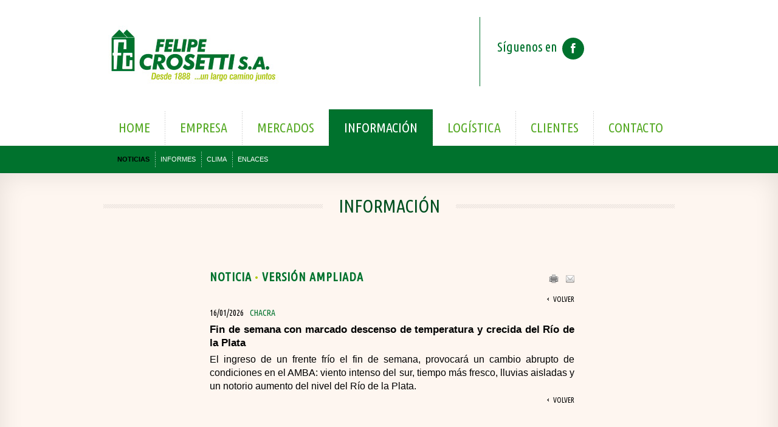

--- FILE ---
content_type: text/html; Charset=ISO-8859-1
request_url: http://fcrosetti.com.ar/notampliada.asp?ID=53
body_size: 14132
content:
<html>
<head>
<title>Felipe Crosetti S.A.</title>
<meta http-equiv="Content-Type" content="text/html; charset=iso-8859-1">
<script type="text/javascript" src="js/jquery.js"></script> 
<script type="text/javascript" src="js/jquery.cycle.all.2.74.js"></script>
<LINK media="all"  href="css/estilo.css" type="text/css" rel="stylesheet">
<link rel='stylesheet' id='font-awesome-css' href='http://netdna.bootstrapcdn.com/font-awesome/3.2.1/css/font-awesome.css?ver=3.2.1' type='text/css' media='all'/>
<link href='http://fonts.googleapis.com/css?family=Ubuntu' rel='stylesheet' type='text/css'>
<link rel="stylesheet" href="css/flexslider.css">
  <script type="text/javascript" src="js/jquery.min.js"></script>
	<script type="text/javascript" src="js/jquery.flexslider-min.js"></script>
	<script type="text/javascript" charset="utf-8">
	  $(window).load(function() {
	    $('.flexslider').flexslider({
	    	controlsContainer: '.flex-container'
	    });
	  });
	</script>
<script type="text/javascript">

  var _gaq = _gaq || [];
  _gaq.push(['_setAccount', 'UA-718520-23']);
  _gaq.push(['_trackPageview']);

  (function() {
    var ga = document.createElement('script'); ga.type = 'text/javascript'; ga.async = true;
    ga.src = ('https:' == document.location.protocol ? 'https://ssl' : 'http://www') + '.google-analytics.com/ga.js';
    var s = document.getElementsByTagName('script')[0]; s.parentNode.insertBefore(ga, s);
  })();

</script>
        <script> 
                   
	        jQuery(document).ready(function() {
		        var offset = 220;
		        var duration = 500;
		        jQuery(window).scroll(function() {
			        if (jQuery(this).scrollTop() > offset) {
				        jQuery('.back-to-top').fadeIn(duration);
			        } else {
				        jQuery('.back-to-top').fadeOut(duration);
			        }
		        });
	        });
        </script>
    <script>
		    <!-- inicio de la función para abrir ventanas popup -->
			    function fnAbrirPopup(strUrl,strNom,ancho,alto,barTar,menu,modifTam,scrol,tope,izq)
			    {
			    /* valores posibles de las variables
				    barTar= yes/no
				    menu=yes/no
				    modifTam=yes/no
				    scrol= yes/no
			    */ 
			    window.open(strUrl,strNom,'width=' + ancho + ',height=' + alto + ',toolbar=' + barTar + ',menuBar=' + menu + ',resizable=' + modifTam + ',scrollbars=' + scrol + ',top=' + tope + ',left=' + izq); 
			    }
		    <!-- fin funcion AbrirPopup --> 
	 </script>
</head>
<BODY>
   <div class="main-holder">
        <header class="header">
    <div class="container">
        <div class="row">
            <div class="span12">
                <div class="header-widgets">
                    <div class="row">
                        <div class="span8 header-divider header-divider__right">
                            <div class="logo">
                                    <a href="default.asp" class="logo_h logo_h__img"><img src="images/logo.jpg" alt="" title=""></a>
                                </div>
                        </div>
                        <div class="span4 header-divider">
                            <div class="social-nets-wrapper">
                                <ul class="social">
                                    <li><h4 class="widget-title">Síguenos en</h4><a target="_blank" href="https://es-la.facebook.com/felipecrosetti/" title="facebook"><i class="icon-facebook"></i></a></li>
                                </ul>
                            </div>
                        </div>
                    </div>
               </div>
               <nav class="primary clearfix">
                        <ul id="topnav" class="sf-menu">
                            <li id="menu-item" class="menu-item"><a href="default.asp">Home</a></li>
                            <li id="menu-item" class="menu-item"><a href="empresa.asp">Empresa</a></li>
                            <li id="menu-item" class="menu-item"><a href="mercados.asp">Mercados</a>
                                <ul class="sub-menu">
                                    <li id="menu-item" class="menu-item"><a href="mercados.asp">MERCADO FÍSICO</a></li>
                                    <li id="menu-item" class="menu-item"><a href="pizarra.asp">PIZARRA</a></li>
                                    <li id="menu-item" class="menu-item"><a href="cbot.asp">CHICAGO</a></li>
                                    <li id="menu-item" class="menu-item"><a href="kbot.asp">KANSAS</a></li>
                                    <li id="menu-item" class="menu-item"><a href="matba.asp">MATBA</a></li>
                                    <li id="menu-item" class="menu-item"><a href="rofex.asp">RÓFEX</a></li>
                                    <li id="menu-item" class="menu-item"><a href="iecon.asp">IND. ECONÓMICOS</a></li>
                                    <li id="menu-item" class="menu-item"><a href="resumen.asp">RESUMEN</a></li>
                                </ul>
                            </li>
                            <li id="menu-item" class="current_page_item"><a href="noticias.asp">Información</a>
                                <ul class="sub-menu">
                                    <li id="menu-item" class="menu-item"><a href="noticias.asp">NOTICIAS</a></li>
                                    <li id="menu-item" class="menu-item"><a href="informes.asp">INFORMES</a></li>
                                    <li id="menu-item" class="menu-item"><a href="clima.asp">CLIMA</a></li>
                                    <li id="menu-item" class="menu-item"><a href="enlaces.asp">ENLACES</a></li>
                                </ul>
                            </li>
                            <li id="menu-item" class="menu-item"><a href="logistica.asp">Logística</a>
                                <ul class="sub-menu">
                                    <li id="menu-item" class="menu-item"><a href="catac.asp">TARIFAS CATAC</a></li>
                                    <li id="menu-item" class="menu-item"><a href="descamiones.asp">CAMIONES EN PUERTO</a></li>
                                    <li id="menu-item" class="menu-item"><a href="buscador.asp">BUSCADOR DE RUTAS</a></li>
                                    <li id="menu-item" class="menu-item"><a href="compradores.asp">COMPRADORES</a></li>
                                    <li id="menu-item" class="menu-item"><a href="entregadores.asp">ENTREGADORES</a></li>
                                    <li id="menu-item" class="menu-item"><a href="dplanta.asp">DIRECCIÓN DE PLANTA</a></li>
                                    <li id="menu-item" class="menu-item"><a href="mappuertos.asp">Mapa de Puertos</a></li>
                                    <li id="menu-item" class="menu-item"><a href="mapcultivos.asp">Mapa de Cultivos</a></li>
                                    <li id="menu-item" class="menu-item"><a href="mapproduccion.asp">Mapa de Producción</a></li>
                                </ul>
                            </li>
                            <li id="menu-item" class="menu-item"><a href="clientes.asp">Clientes</a>
                            <li id="menu-item" class="ident-menu-item"><a href="contacto.asp">Contacto</a></li>
                        </ul>
                    </nav>  
            </div>
        </div>
    </div>
</header>

 <div class="pne">
    <div class="container">
        <div class="row">
            <div class="span12">
               <nav class="nav">
                    <ul>
                        <li id="menu-item-1" class="current-object"><a href="noticias.asp">NOTICIAS</a></li>
                        <li id="menu-item-2" class="menu-object"><a href="informes.asp">INFORMES</a></li>
                        <li id="menu-item-3" class="menu-object"><a href="clima.asp">CLIMA</a></li>
                        <li id="menu-item-4" class="menu-object"><a href="enlaces.asp">ENLACES</a></li>
                    </ul> 
                </nav>
            </div>
        </div>
    </div>     
</div>

        <div class="informacion">
            <div class="container">
                <div class="row">
                    <div class="span12 log">
                        <div id="Title-box">
                            <div class="title-wrap"><h3>Información</h3></div>
                        </div>     
                        <div class="noticias">
                            <div class="box_noticias">
                                <div class="box_7">
                                    <span class="titnot">Noticia <span class="bull">&bull;</span> Versión ampliada</span>
                                    <span class="derecha"><a href=javascript:fnAbrirPopup('inotamp.asp?ID=53&VERIMP=1',"","780","500","no","yes","no","yes","0","0")><img alt="Imprimir noticia" src="images/print.png" width="16" border="0" height="16"/></a> <a href='mailto:?subject=Fin de semana con marcado descenso de temperatura y crecida del Río de la Plata&body=http%3A%2F%2Ffcrosetti%2Ecom%2Ear%2Fnotampliada%2Easp?ID=53'><img alt="Enviar noticia por mail" class="signo2" src="images/mail.png" width="14" border="0" height="14"/></a></span>
                                    <table align="center" width="600" border="0" cellspacing="0" cellpadding="0">
                                        <tr>
                                            <td height="24" align="right"><a class="volver" href="javascript:history.go(-1);">Volver</a></td>
                                        </tr>
                                    </table>
                                    <table align="center" width="600" border="0" cellspacing="0" cellpadding="0">     
                                        <tr>
                                            <td><span class="notfecha">16/01/2026</span><span class="notfuente">Chacra</span></td>
                                        </tr>
                                        <tr>
                                            <td height="6"></td>
                                        </tr>
                                        <tr>
                                            <td class="nottitulo">Fin de semana con marcado descenso de temperatura y crecida del Río de la Plata</td>
                                        </tr>
                                        <tr>
                                            <td height="6"></td>
                                        </tr>
                                        <tr>
                                            <td class="notcopete2">El ingreso de un frente frío el fin de semana, provocará un cambio abrupto de condiciones en el AMBA: viento intenso del sur, tiempo más fresco, lluvias aisladas y un notorio aumento del nivel del Río de la Plata.</td>
                                        </tr>
                                        <tr>
                                            <td class="nottxt"></td>
                                        </tr>
                                    </table>
                                    <table align="center" width="600" border="0" cellspacing="0" cellpadding="0">
                                        <tr>
                                            <td height="24" align="right"><a class="volver" href="javascript:history.go(-1);">Volver</a></td>
                                        </tr>
                                    </table>
                                </div>  
                            </div>     
                        </div>  
                    </div>
                </div>
            </div>   
        </div>		
         <footer class="motopress-wrapper footer">
    <div class="container">
        <div class="row">
            <div class="span12">
               <div class="footer-widgets">
                    <div class="row">
                        <div class="span8 footer-divider footer-divider__right">
                            <div class="textwidget">
                                <h4>Contacto</h4>
                                <div class="footeraddress footer-text">
                                    <span class="direccion">Dirección:</span> Alvear 795 (2521) Montes de Oca - Prov. Santa Fe - Argentina <br/>
                                    <span class="direccion">Teléfono:</span> (03471) 495065-197<br/>
                                    <span class="direccion">E-mail:</span> <a href="mailto:info@fcrosetti.com.ar">info@fcrosetti.com.ar</a>
                                </div>
                            </div>
                        </div>
                        <div class="span4 footer-divider">
                            <div class="social-nets-wrapper">
                                <ul class="social">
                                    <li><h4 class="widget-title">Síguenos en</h4><a target="_blank" href="https://es-la.facebook.com/felipecrosetti/" title="facebook"><i class="icon-facebook"></i></a></li>
                                </ul>
                            </div>
                        </div>
                    </div>
               </div>
            </div> 
        </div> 
    </div>
</footer>
<div class="extrafooter">
    <div class="copyright">
        <div class="row">
            <div class="span12">
                <div id="copyright-text" class="copyright-text">
                    <a href="" title="" class="site-name">Felipe Crosetti S.A.</a> &copy; 2017 <span class="bull">&bull;</span>
                    <a href="" title="">Todos los derechos reservados</a> <span class="bull">&bull;</span> Desarrollado por <a href="">LOARTEC</a>
                </div> 
            </div>
        </div>
    </div>        
</div>
<div id="back-top-wrapper">
    <p id="back-top">
    <a href="#" class="back-to-top"><img border="0" src="images/back_to_top.png" alt="" title=""></a> </p>
</div>	
  </div>    
</body>
</html>	


--- FILE ---
content_type: text/css
request_url: http://fcrosetti.com.ar/css/estilo.css
body_size: 80243
content:
@import url(http://fonts.googleapis.com/css?family=Ubuntu:300,400,500,700,300italic,400italic,500italic,700italic );
@import url(http://fonts.googleapis.com/css?family=Ubuntu+Condensed );

/* comienza estructura */
body
{
    background-color:#FFFFFF;
    font-weight:normal;
	overflow: auto;
	position: static;
	margin: 0px; 
	color: rgb(133, 132, 139); 
	line-height: 20px; 
	font-family: Ubuntu; 
	font-size: 13px; 	
}
a 
{
	color: rgb(51, 50, 58); 
	text-decoration: none;
}
a:hover 
{
	color: rgb(193, 193, 196); 
	text-decoration:none;
}
a:focus 
{
	color: rgb(193, 193, 196); 
	text-decoration: none;
}
.main-holder 
{
	padding: 0px; 
	overflow: hidden;
}
.container {
	width: 940px;
}
.container {
	margin-right: auto; margin-left: auto;
}
.container::before {
	line-height: 0; display: table; content: "";
}
.container::after {
	line-height: 0; display: table; content: "";
}
.container::after {
	clear: both;
}
.span12 {
	width: 940px;
}
.span11 {
	width: 860px;
}
.span10 {
	width: 780px;
}
.span9 {
	width: 700px;
}
.span8 {
	width: 620px;
}
.span7 {
	width: 540px;
}
.span6 {
	width: 460px;
}
.span5 {
	width: 380px;
}
.span4 {
	width: 300px;
}
.span3 {
	width: 220px;
}
.span2 {
	width: 140px;
}
.span1 {
	width: 60px;
}
.row 
{
	margin-left: -20px;
}
.row::before 
{
	line-height: 0; 
	display: table;
	content: "";
}
.row::after 
{
	line-height: 0; 
	display: table; 
	content: "";
}
.row::after 
{
	clear: both;
}
[class*='span'] 
{
	margin-left: 20px; 
	float: left; 
	min-height: 1px;
}
/* fin estructura */
/* comienza header */
.header 
{
    background: #FFFFFF; 
	padding: 0px; 
	border-top-color: currentColor;
	border-top-width: medium; 
	border-top-style: none;
	width:100%; 
	display:block;
	z-index: 102;
}
.header-divider 
{
	position: relative;
}
.header-divider::after 
{
	left: -21px; 
	top: 0px; 
	width: 1px; 
	height: 100%; 
	position: absolute; 
	content: ""; 
	background-color:#00722d;
}
.header-divider__right::after 
{
	left: auto; 
	right: 0px;
}
.header-widgets 
{
	padding: 28px 0px 26px; 
}
.header ul.social 
{
	margin: 0px; 
	padding: 0px; 
	width: 100%; 
	overflow: hidden;
}
.header ul.social li 
{
	margin-top: 34px; 
	vertical-align: top; 
	display: inline-block;
}
.header ul.social li a 
{
	background: #00722d; 
	border-radius: 50%; 
	transition:0.8s; 
	width: 36px; 
	height: 36px; 
	overflow: hidden; 
	vertical-align: top; 
	display: inline-block; 
	-webkit-border-radius: 50%; 
	-moz-border-radius: 50%; 
	-webkit-transition: 0.8s; 
	-moz-transition: 0.8s; 
	-o-transition: 0.8s;
	
}
.header ul.social li a:hover 
{
	background: rgb(176, 200, 0);
	text-decoration:none; 
	transition:0.4s; 
	-webkit-transition: 0.4s; 
	-moz-transition: 0.4s; 
	-o-transition: 0.4s;
}
.header ul.social li a:hover::before {
	transition:0.4s; 
	transform: rotateY(360deg); 
	-webkit-transition: 0.4s; 
	-moz-transition: 0.4s; 
	-o-transition: 0.4s; 
	-webkit-transform: rotateY(360deg);
}
.header ul.social li a[title='facebook']::before 
{
	content: "\f09a";
}
.header ul.social li a::before 
{
	transition:0.8s; 
	width: 36px; 
	height: 36px; 
	text-align: center; 
	color: rgb(0, 114, 45); 
	line-height: 36px; 
	font-family: FontAwesome; 
	font-size: 18px; 
	vertical-align: top; 
	display: inline-block; 
	-webkit-transition: 0.8s; 
	-moz-transition: 0.8s; 
	-o-transition: 0.8s;
	color:#FFFFFF;
}
.header ul.social li a img {
	display: none;
}
.social-nets-wrapper 
{
	height:auto;
	width:100%;
	display:block;
}
.header-widgets .widget-title 
{
	margin: 0px 8px 8px; 
	padding-right:6px;
	text-transform:uppercase;
	font-weight:normal;
	color:#00722d; 
	text-transform: none; 
	line-height: 30px; 
	padding:0px; 
	font-family: "Ubuntu Condensed", sans-serif; 
	font-size: 22px; 
	font-style: normal; 
	font-weight: 400 !important; 
	text-decoration: none; 
}
.header-widgets ul {
	margin: 0px;
}
.header-widgets ul li 
{
	list-style-type: none;
}
.header h4 
{
	background: none; 
	color:#00722d; 
	text-transform: none; 
	padding-top:0px; 
	padding-right: 40px; 
	padding-bottom: 0px; 
	font-family: "Ubuntu Condensed", sans-serif; 
	font-size: 32px; 
	font-style: normal; 
	font-weight: 400 !important; 
	text-decoration: none; 
	margin: 0px; 
	border-bottom-color: currentColor;
	border-bottom-width: medium; 
	border-bottom-style: none; 
	display: inline-block; 
	text-shadow: none;
}
.header h4 em 
{
	color:#00722d; 
	font-family: "Ubuntu", sans-serif; 
	font-size: 10px; 
	font-style: normal; 
	font-weight: 400; 
	margin-right: 8px;
}
.logo
{
	margin-top:14px;
}
/* fin header */
/* comienza menu */
nav.primary 
{
	Z-INDEX: 2; 
	POSITION: relative;
	width:960px;
	padding:0px;
	margin:0px;
}
.sf-menu 
{
	PADDING-RIGHT: 0px; 
	PADDING-LEFT: 0px; 
	PADDING-BOTTOM: 0px; 
	MARGIN: 0px; 
	PADDING-TOP: 0px; 
	LIST-STYLE-TYPE: none;
}
.sf-menu * 
{
	PADDING-RIGHT: 0px; 
	PADDING-LEFT: 0px; 
	PADDING-BOTTOM: 0px; 
	MARGIN: 0px; 
	PADDING-TOP: 0px; 
	LIST-STYLE-TYPE: none;
}
.sf-menu 
{
	LINE-HEIGHT: 1
}
.sf-menu UL 
{
	WIDTH: 10em; 
	POSITION: absolute; 
	TOP: -999em
}
.sf-menu UL LI 
{
	WIDTH: 100%
}
.sf-menu LI:hover 
{
	VISIBILITY: inherit
}
.sf-menu LI 
{
	PADDING-RIGHT: 0px; 
	PADDING-LEFT: 0px; 
	BACKGROUND: none transparent scroll repeat 0% 0%; 
	FLOAT: left; 
	PADDING-BOTTOM: 0px; 
	MARGIN: 0px; 
	PADDING-TOP: 0px; 
	POSITION: relative
}
.sf-menu A 
{
	DISPLAY: block; 
	POSITION: relative
}
.sf-menu LI:hover UL 
{
	Z-INDEX: 99; 
	LEFT: 50%; 
	MARGIN-LEFT: -86px; 
	TOP:60px;
}
.sf-menu LI.sfHover UL 
{
	Z-INDEX: 99; 
	LEFT: 50%; 
	MARGIN-LEFT: -86px; 
	TOP:60px;
}
UL.sf-menu LI:hover LI UL 
{
	TOP: -999em
}
UL.sf-menu LI.sfHover LI UL 
{
	TOP: -999em
}
UL.sf-menu LI LI:hover UL 
{
	LEFT: 134px; 
	MARGIN: 0px; 
	TOP: -31px
}
UL.sf-menu LI LI.sfHover UL 
{
	LEFT: 134px; 
	MARGIN: 0px; 
	TOP: -31px
}
UL.sf-menu LI LI:hover LI UL 
{
	TOP: -999em
}
UL.sf-menu LI LI.sfHover LI UL 
{
	TOP: -999em
}
UL.sf-menu LI LI LI:hover UL 
{
	LEFT: 134px; 
	MARGIN: 0px; 
	TOP: -31px
}
UL.sf-menu LI LI LI.sfHover UL 
{
	LEFT: 134px; 
	MARGIN: 0px; 
	TOP: -31px
}
.sf-menu 
{
	MARGIN-TOP:12px; 
	FLOAT: left; 
	MAX-WIDTH: 960px;
	padding-left:1px;
}
.sf-menu A {
	TEXT-DECORATION: none
}
.sf-menu > LI 
{
	BACKGROUND-POSITION: right 50%; 
	MARGIN-LEFT: -1px; 
	BACKGROUND-REPEAT: no-repeat
}
.sf-menu > LI > A 
{
	PADDING-RIGHT: 25px; 
	PADDING-LEFT: 25px; 
	BACKGROUND-POSITION: 0px -83px; 
	FONT-SIZE: 22px; 
	PADDING-BOTTOM: 0px; 
	TEXT-TRANSFORM: uppercase; 
	LINE-HEIGHT: 60px; 
	PADDING-TOP: 0px; 
	BACKGROUND-REPEAT: no-repeat; 
	font-family: "Ubuntu Condensed", sans-serif;  
	LETTER-SPACING: 0px; 
	HEIGHT:60px;
	background: none; 
	border: currentColor; 
	transition:0.3s; 
	border-image: none; 
	bottom: 0px; float: none; 
	position: relative; 
	-webkit-transition: all 0.3s ease; 
	-moz-transition: all 0.3s ease; 
	-o-transition: all 0.3s ease;
}
.sf-menu > LI.current_page_item > A {
	BACKGROUND-COLOR: #00722d;
}
.sf-menu LI.ident-menu-item
{
	background:none;
}
.sf-menu LI UL 
{
	PADDING-RIGHT: 0px; 
	PADDING-LEFT: 0px; 
	PADDING-BOTTOM: 0px;
	PADDING-TOP: 0px; 
	WIDTH:200px; 
}
.sf-menu LI LI A 
{
	margin:0px;
	PADDING-RIGHT: 0px; 
	PADDING-LEFT: 22px; 
	PADDING-BOTTOM: 8px; 
	PADDING-TOP:8px;
	BACKGROUND: url(../images/nav-arrow.gif);
	background-repeat:no-repeat;
    background-position:12px 13px;
	font-family: "Ubuntu Condensed", sans-serif;
    font-size: 15px;  
	TEXT-TRANSFORM: uppercase;
}
.sf-menu LI:hover 
{
	outline: 0
}
.sf-menu LI.sfHover 
{
	outline: 0
}
.sf-menu A:focus 
{
	outline: 0
}
.sf-menu A:hover 
{
	outline: 0
}
.sf-menu A:active 
{
	outline: 0
}
.sf-menu LI.current-menu-item > A 
{
	outline: 0
}
.sf-menu A.sf-with-ul 
{
	MIN-WIDTH: 1px
}
.sf-sub-indicator 
{
	DISPLAY: block; 
	RIGHT: 50%; 
	OVERFLOW: hidden; 
	WIDTH: 7px; 
	TEXT-INDENT: -999em; 
	MARGIN-RIGHT: -3px; 
	POSITION: absolute; 
	TOP: 1.05em; 
	HEIGHT: 4px;
}
A > .sf-sub-indicator 
{
	BACKGROUND-POSITION: 0px bottom; 
	TOP: 58px
}
A:focus > .sf-sub-indicator 
{
	BACKGROUND-POSITION: 0px 0px
}
A:hover > .sf-sub-indicator 
{
	BACKGROUND-POSITION: 0px 0px
}
A:active > .sf-sub-indicator 
{
	BACKGROUND-POSITION: 0px 0px
}
LI:hover > A > .sf-sub-indicator 
{
	BACKGROUND-POSITION: 0px 0px;
}
LI.sfHover > A > .sf-sub-indicator 
{
	BACKGROUND-POSITION: 0px 0px;
}
.sf-menu UL .sf-sub-indicator 
{
	BACKGROUND-POSITION: -7px 0px;
}
.sf-menu UL A > .sf-sub-indicator 
{
	BACKGROUND-POSITION: -7px 0px;
}
.sf-menu UL A:focus > .sf-sub-indicator 
{
	BACKGROUND-POSITION: -10px 0px;
}
.sf-menu UL A:hover > .sf-sub-indicator 
{
	BACKGROUND-POSITION: -10px 0px;
}
.sf-menu UL A:active > .sf-sub-indicator 
{
	BACKGROUND-POSITION: -10px 0px;
}
.sf-menu UL LI:hover > A > .sf-sub-indicator 
{
	BACKGROUND-POSITION: -10px 0px;
}
.sf-menu UL LI.sfHover > A > .sf-sub-indicator 
{
	BACKGROUND-POSITION: -10px 0px;
}
.sf-menu > LI.current_page_item > A > .sf-sub-indicator 
{
	BACKGROUND-POSITION: 0px -4px;
}
.sf-menu A {
	COLOR: #FFFFFF;
}
.sf-menu > LI {
	BACKGROUND-IMAGE: url(../images/nav-divider.png)
}
.sf-menu > LI indent{
	BACKGROUND: none;
}
.sf-menu > LI > A {
	BACKGROUND-COLOR: transparent;
	COLOR: #57aa27;
}
.sf-menu > LI > A:hover {
	color:#FFFFFF;
	text-decoration:none;
}
.sf-menu > LI.sfHover > A {
	COLOR: #4d4545;
}
.sf-menu > LI.current_page_item > A {
	COLOR: #fff
}
.sf-menu LI UL {
	BACKGROUND-COLOR: #FFFFFF;
}
.sf-menu LI LI A {
	color:#225e36;
}
.sf-menu LI LI A:hover {
	COLOR: #fff; 
	BACKGROUND: url(../images/nav-arrow2.gif)#225e36 no-repeat 12px 13px;
}
.sf-menu LI LI.sfHover > A {
	COLOR: #fff; 
}
.sf-menu LI LI.current_page_item > A {
	COLOR: #fff; 
}
.sf-menu LI LI LI A:hover {
	COLOR: #fff; 
}
.sf-menu LI LI LI.sfHover > A {
	COLOR: #fff; 
}
.sf-menu LI LI LI.current_page_item > A {
	COLOR: #fff; 
}
.sf-sub-indicator {
	
}
.sf-menu > li > a::after 
{
	background: #00722d; 
	transition:0.3s; 
	left: 0%; 
	top: 50%; 
	width: 100%; 
	height: 0%; 
	text-align: center; 
	position: absolute; 
	z-index: -1; 
	content: ""; 
	opacity: 0.5; 
	-webkit-transition: all 0.3s ease; 
	-moz-transition: all 0.3s ease; 
	-o-transition: all 0.3s ease;
}
.sf-menu > li > a::before 
{
	background: #00722d; 
	transition:0.5s; 
	left: 0%; 
	top: 50%; 
	width: 100%; 
	height: 0%; 
	text-align: center; 
	position: absolute; 
	z-index: -1; 
	content: ""; 
	opacity: 0.5; 
	-webkit-transition: all 0.5s ease; 
	-moz-transition: all 0.5s ease; 
	-o-transition: all 0.5s ease;
}
.sf-menu > li > a:hover 
{
	background: none; 
	transition:0.3s; 
	color: rgb(255, 255, 255) !important; 
	-webkit-transition: all 0.3s ease; 
	-moz-transition: all 0.3s ease; 
	-o-transition: all 0.3s ease;
}
.sf-menu > li.sfHover > a 
{
	background: none; 
	transition:0.3s; 
	color: rgb(51, 50, 58) !important; 
	-webkit-transition: all 0.3s ease; 
	-moz-transition: all 0.3s ease; 
	-o-transition: all 0.3s ease;
}
.sf-menu > li.current-menu-item > a 
{
	background: none; 
	transition:0.3s; 
	color: rgb(51, 50, 58) !important; 
	-webkit-transition: all 0.3s ease; 
	-moz-transition: all 0.3s ease; 
	-o-transition: all 0.3s ease;
}
.sf-menu > li.current_page_item > a 
{
	background: none; 
	transition:0.3s; 
	color: #FFFFFF; 
	-webkit-transition: all 0.3s ease; 
	-moz-transition: all 0.3s ease; 
	-o-transition: all 0.3s ease;
}
.sf-menu > li > a:hover::after 
{
	background: #00722d; 
	transition:0.25s; 
	top: 0px; 
	height: 100%; 
	text-align: center; 
	position: absolute; 
	content: ""; 
	-webkit-transition: all 0.25s ease; 
	-moz-transition: all 0.25s ease; 
	-o-transition: all 0.25s ease;
}
.sf-menu > li.sfHover > a::after 
{
	background: #00722d; 
	transition:0.25s; 
	top: 0px; 
	height: 100%; 
	text-align: center; 
	position: absolute; 
	content: ""; 
	-webkit-transition: all 0.25s ease; 
	-moz-transition: all 0.25s ease; 
	-o-transition: all 0.25s ease;
}
.sf-menu > li.current-menu-item > a::after 
{
	background: #00722d; 
	transition:0.25s; 
	top: 0px; 
	height: 100%; 
	text-align: center;
	position: absolute; 
	content: ""; 
	-webkit-transition: all 0.25s ease; 
	-moz-transition: all 0.25s ease; 
	-o-transition: all 0.25s ease;
}
.sf-menu > li.current_page_item > a::after 
{
	background:#00722d; 
	transition:0.25s; 
	top: 0px; 
	height: 100%; 
	text-align: center;
	position: absolute; 
	content: ""; 
	-webkit-transition: all 0.25s ease; 
	-moz-transition: all 0.25s ease; 
	-o-transition: all 0.25s ease;
}
.sf-menu > li > a:hover::before 
{
	background: #00722d;
	transition:0.55s; 
	top: 0px; 
	height: 100%; 
	text-align: center; 
	position: absolute; 
	content: ""; 
	opacity: 1; 
	-webkit-transition: all 0.55s ease; 
	-moz-transition: all 0.55s ease; 
	-o-transition: all 0.55s ease;
}
.sf-menu > li.sfHover > a::before 
{
	background: #00722d; 
	transition:0.55s; 
	top: 0px; 
	height: 100%; 
	text-align: center; 
	position: absolute; 
	content: ""; 
	opacity: 1; 
	-webkit-transition: all 0.55s ease; 
	-moz-transition: all 0.55s ease;
	-o-transition: all 0.55s ease;
}
.sf-menu > li.current-menu-item > a::before 
{
	background: #00722d; 
	transition:0.55s; 
	top: 0px; 
	height: 100%; 
	text-align: center; 
	position: absolute; 
	content: "";
	opacity: 1; 
	-webkit-transition: all 0.55s ease; 
	-moz-transition: all 0.55s ease; 
	-o-transition: all 0.55s ease;
}
.sf-menu > li.current_page_item > a::before 
{
	background: #00722d; 
	transition:0.55s; 
	top: 0px; 
	height: 100%; 
	text-align: center; 
	position: absolute; 
	content: ""; 
	opacity: 1; 
	-webkit-transition: all 0.55s ease; 
	-moz-transition: all 0.55s ease; 
	-o-transition: all 0.55s ease;
}
/* fin menu */
/* comienza slider */
.extraslider 
{
	position: relative; 
	z-index: 0;
}
.parallax-slider 
{
	background:#225e36; 
	left: 0px; 
	top: 0px; 
	width: 100%; 
	height: 350px; 
	overflow: hidden; 
	display: block; 
	position: relative; 
	transform: translateZ(0px);
	padding-top:22px;
}
#widget-slider
{
	BACKGROUND:none; 
	PADDING-BOTTOM: 0px;
	PADDING-TOP:0px;
	MARGIN: 0px auto; 
	OVERFLOW: hidden; 
	WIDTH: 950px; 
	text-align:center;
}
.flex-caption 
{
	background-color: rgba(207,205,205, 0.55);
	margin: 0px; 
	padding: 10px; 
	left:80px; 
	top: 80px; 
	width: auto; 
	color: #00793e; 
	text-transform: uppercase; 
	line-height: 45px; 
	font-family: "Open Sans", sans-serif; 
	font-size: 30px; 
	font-weight: bold; 
	position: absolute;
	letter-spacing:0px;
}
.flex-caption strong 
{
	margin: 0px 0px -2px; 
	color: #2e2c2b; 
	line-height: 24px; 
	font-size: 24px; 
	font-weight: 900; 
	display: block;
}
.flex-caption span 
{
	margin: 0px 0px -5px; 
	letter-spacing:0px;
	display: block;
}
.flex-caption b 
{
	color: #00793e; 
	letter-spacing: -3px; 
	font-weight: 300; 
	display: block;
}
.flex-caption p 
{
	margin: 0px;
}
.slides li img
{
    margin: 0 auto;
}
.center
{
    text-align: center;
}
#slider
{
    padding-bottom: 30px;
}
#slider .flex-direction-nav li a.prev 
{
    left: -3px;
}
#slider .flex-direction-nav li a.next 
{
    right: -3px;
}
.onecol,.tencol
{
    margin-right: 3.8%;
    float: left;
    min-height: 1px;
}
.onecol 
{
    width: 10px;
}
.tencol 
{
    width:930px;
}
.last 
{
    margin-right: 0px;
}
img, object, embed 
{
    max-width: 100%;
}
img 
{
	height: auto;
}
/* fin slider */
/* comienza cuerpo */
.cuerpo
{
	background:#efefef; 
	left: 0px; 
	top: 0px; 
	width: 100%; 
	height:auto; 
	overflow: hidden; 
	display: block; 
	position: relative; 
	margin-right: auto; 
	margin-left: auto;
}
#primero
{
	margin-top:20px;
}
.box_5 
{
	padding: 0px; 
	margin-left:10px;
	margin-right:10px;
	margin-bottom:10px;
	width:300px;
	position: relative;
	float:left;
	text-align:left;
	margin-top:10px;
}
.box_5 strong 
{
	margin: 0px 0px 14px; 
	color: #00722d; 
	line-height: 22px; 
	font-size: 20px; 
	font-weight: 700; 
	display: block;
	LETTER-SPACING: 1px;
	FONT-WEIGHT: bold; 
	TEXT-TRANSFORM: uppercase; 
	FONT-FAMILY: 'Ubuntu Condensed', sans-serif; 
}
.box_4 
{
	padding: 0px; 
	margin-left:10px;
	margin-right:10px;
	width:190px;
	position: relative;
	float:left;
	text-align:left;
	margin-top:10px;
}
.box_4 strong 
{
	margin: 0px 0px 14px; 
	color: #00722d; 
	line-height: 22px; 
	font-size: 20px; 
	font-weight: 700; 
	display: block;
	LETTER-SPACING: 1px;
	FONT-WEIGHT: bold; 
	TEXT-TRANSFORM: uppercase; 
	FONT-FAMILY: 'Ubuntu Condensed', sans-serif; 
}
.box_4 ul 
{
	margin:0px; 
	padding: 0px;
}
.box_4 ul li 
{
	list-style: none; 
	margin: 0px; 
	padding: 0px 0px 10px; 
	color: #2e2c2b; 
	line-height: 18px; 
	font-size: 11px; 
	font-weight:normal;
}
.box_4 ul li a 
{
	background: url("../images/marker.png") no-repeat 0% 4px; 
	padding: 0px 0px 0px 11px; 
	color: #2e2c2b; 
	text-decoration: none;
	text-transform:uppercase;
	font-family: arial,helvetica; 
}
.box_4 ul li a:hover 
{
	background: url("../images/marker_act.png") no-repeat 0% 4px; 
	color: #00722d; 
}
.box_4 ul li ul 
{
	margin: 0px 0px -10px !important; 
	padding: 10px 0px 0px 11px !important;
}
.featured-thumbnail 
{
	FLOAT: left; 
	MARGIN: 10px 10px 0px 0px; 
	POSITION: relative;
}
.featured-banner
{
	BORDER-RIGHT: #cecece 1px solid; 
	BORDER-LEFT: #cecece 1px solid; 
	BORDER-TOP: #cecece 1px solid; 
	BORDER-BOTTOM: #cecece 1px solid; 
	BACKGROUND: #e0e0e0; 
	PADDING-LEFT: 5px; 
	PADDING-RIGHT: 5px;
	PADDING-BOTTOM: 5px;
	PADDING-TOP: 5px;  
	FLOAT:center; 
	MARGIN:0px; 
	POSITION: relative; 
	-webkit-transition: all 0.5s ease; 
	-moz-transition: all 0.5s ease; 
	-o-transition: all 0.5s ease; 
	transition: all 0.5s ease;
}
.featured-banner:hover 
{
	BORDER-RIGHT: #00722d 1px solid; 
	BORDER-TOP: #00722d 1px solid; 
	BACKGROUND: #00722d; 
	BORDER-LEFT: #00722d 1px solid; 
	BORDER-BOTTOM: #00722d 1px solid
}
.featured-banner IMG {
	FLOAT: left
}
.nottitulo 
{
	text-align:left;
}
a.nottitulo 
{
	font-size: 12pt; 
	color: #000000;
	FONT-FAMILY: arial,helvetica;
	text-decoration:none;
	font-weight:bold;
	line-height:20px;
}
a.nottitulo:hover
{
	text-decoration:none;
	color: #00722d; 
}
.notcopete 
{
	font-size: 10pt; 
	color: #000000; 
	font-family: Arial, Helvetica; 
	text-decoration:none;
	line-height:20px;
	text-align:left;
}
.notfecha 
{
	FONT-FAMILY: 'Ubuntu Condensed', sans-serif;
	text-align:left;
    FONT-SIZE: 14px; 
    OVERFLOW: hidden; 
    TEXT-TRANSFORM: uppercase;
    color: #000000; 
    LINE-HEIGHT: 20px;
    padding-right:10px;
}
.notfuente
{
	FONT-FAMILY: 'Ubuntu Condensed', sans-serif;
	text-align:left;
    FONT-SIZE: 14px; 
    OVERFLOW: hidden; 
    TEXT-TRANSFORM: uppercase;
    color: #00722d; 
    LINE-HEIGHT: 20px;
}
a.notampliar
{
	FONT-FAMILY: 'Ubuntu Condensed', sans-serif;
	text-align:right;
    FONT-SIZE: 12px; 
    OVERFLOW: hidden; 
    TEXT-TRANSFORM: uppercase;
    color: #000000; 
    LINE-HEIGHT: 20px;
    background: url("../images/marker.png") no-repeat; 
    background-repeat:no-repeat;
    background-position:right center;
    padding-right:10px;
    margin-right:4px;
}
a.notampliar:hover
{
    text-decoration:none;
    color: #00722d; 
    background: url("../images/marker_act.png");
    background-repeat:no-repeat;
    background-position:right center;
}
.tdfilaLbl
{
	 font-family: Arial, Helvetica;
	 font-size: 8.5pt;
	 color:#000000;
	 TEXT-DECORATION: none;
	 font-weight: normal;
	 text-transform:uppercase;
	 text-align:left;
	 padding-left:4px;
}
.tdcab
{
	 FONT-FAMILY: 'Ubuntu Condensed', sans-serif;
	 font-size: 8pt;
	 color: #00722d;
	 TEXT-DECORATION: none;
	 font-weight: bold;
	 text-transform:uppercase;
	 letter-spacing:1px;
}
.tdfila1
{
	 font-family: Arial, Helvetica;
	 font-size: 8.5pt;
	 color:#000000;
	 TEXT-DECORATION: none;
	 font-weight: normal;
	 text-align:right;
	 padding-right:2px;
}
.tdfila1c
{
	 font-family: Arial, Helvetica;
	 font-size: 8.5pt;
	 color:#000000;
	 TEXT-DECORATION: none;
	 font-weight: normal;
	 text-align:center;
}
.tdfilac
{
	 font-family: Arial, Helvetica;
	 font-size: 8.5pt;
	 color:#000000;
	 TEXT-DECORATION: none;
	 font-weight: normal;
	 text-align:center;
}
.tdfila2
{
	 font-family: Arial, Helvetica;
	 font-size: 8.5pt;
	 color:#000000;
	 TEXT-DECORATION: none;
	 font-weight: normal;
}
.fecha
{
	 font-size: 9pt;
	 color: #FFFFFF;
	 TEXT-DECORATION: none;
	 font-weight: normal;
	 FONT-FAMILY: 'Ubuntu Condensed', sans-serif;
	 letter-spacing:1px;
	 float:right;
	 padding-right:6px;
}
.tdfecha
{
	 font-size: 10pt;
	 color: #2e2c2b; 
	 TEXT-DECORATION: none;
	 font-weight: normal;
	 FONT-FAMILY: arial,helvetica;
	 float:center;
}
.tittabla
{
    FONT-FAMILY: 'Ubuntu Condensed', sans-serif;
    letter-spacing:1px;
    float:left;
    padding-left:6px;
    font-size: 11pt;
    color: #FFFFFF;
    TEXT-DECORATION: none;
    font-weight: normal;
    text-transform:uppercase;
}
a.historico
{
	FONT-FAMILY: 'Ubuntu Condensed', sans-serif;
	text-align:right;
    FONT-SIZE: 12px; 
    OVERFLOW: hidden; 
    TEXT-TRANSFORM: uppercase;
    color: #000000; 
    LINE-HEIGHT: 20px;
    background: url("../images/marker.png") no-repeat; 
    background-repeat:no-repeat;
    background-position:right center;
    padding-right:10px;
}
a.historico:hover
{
    text-decoration: none;
    color: #00722d; 
    background: url("../images/marker_act.png");
    background-repeat:no-repeat;
    background-position:right center;
}
a.ampliar
{
	FONT-FAMILY: 'Ubuntu Condensed', sans-serif;
	text-align:right;
    FONT-SIZE: 12px; 
    OVERFLOW: hidden; 
    TEXT-TRANSFORM: uppercase;
    color: #000000; 
    LINE-HEIGHT: 20px;
    background: url("../images/marker2.png") no-repeat; 
    background-repeat:no-repeat;
    background-position:left center;
    padding-left:10px;
}
a.ampliar:hover
{
    text-decoration:none;
    color: #00722d; 
    background: url("../images/marker_act2.png");
    background-repeat:no-repeat;
    background-position:left center;
}
.signo
{
	FONT-FAMILY: 'Ubuntu Condensed', sans-serif;
    FONT-SIZE: 12px; 
    TEXT-TRANSFORM: uppercase;
    color: #000000; 
    LINE-HEIGHT: 20px;
    margin-left:8px;
    margin-right:8px;
}
.tdenlace
{ 
	font-family: Arial, Helvetica; 
	font-size: 9pt;
	color:#000000; 
	font-weight: normal;
	font-variant: normal;
	text-decoration:none;
} 
a.tdenlace
{ 
	font-family: Arial, Helvetica; 
	font-size: 9pt;
	color:#000000; 
	font-weight: normal;
	font-variant: normal;
	text-decoration:none;
} 
a.tdenlace:hover
{ 
	text-decoration:none;
	color: #00722d; 
}
.tdtitinf
{
	FONT-FAMILY: 'Ubuntu Condensed', sans-serif;
	text-align:left;
    FONT-SIZE: 14px; 
    OVERFLOW: hidden; 
    TEXT-TRANSFORM: uppercase;
    color: #000000; 
    LINE-HEIGHT: 20px;
}
.f1
{
	background-color: #00722d;
	text-align:center;
	
}
.f1 a
{
	FONT-FAMILY:'Ubuntu Condensed', sans-serif;
    letter-spacing:1px;
    float:left;
    padding-left:6px;
    font-size: 11pt;
    color: #FFFFFF;
    TEXT-DECORATION: none;
    font-weight: normal;
    text-transform:uppercase;
}
.f1 a:hover
{
	text-decoration:none;
}
.f2
{
	background-color:#e1dad8;
	text-align:center;
	
}
 .f2 a
{
	FONT-FAMILY: 'Ubuntu Condensed', sans-serif;
    letter-spacing:1px;
    float:center;
    font-size: 11pt;
    color: #2e2c2b;
    TEXT-DECORATION: none;
    font-weight: normal;
    text-transform:uppercase;
}
f2 a:hover
{
	text-decoration:none;
}
.service-box 
{
	background: #efefef; 
	margin-top:8px;
	padding: 6px 6px 4px; 
	border-radius: 0px; 
	border: currentColor; 
	transition:0.8s; 
	border-image: none; 
	width: 100%; 
	overflow: hidden; 
	box-sizing: border-box; 
	box-shadow: none; 
	-webkit-box-sizing: border-box; 
	-moz-box-sizing: border-box; 
	-webkit-border-radius: 0; 
	-moz-border-radius: 0; 
	-webkit-box-shadow: none; 
	-moz-box-shadow: none; 
	-webkit-transition: 0.8s; 
	-moz-transition: 0.8s; 
	-o-transition: 0.8s;
	font-size: 14pt;
	color:#000000;
	TEXT-DECORATION: none;
	font-weight: normal;
	FONT-FAMILY: 'Ubuntu Condensed', sans-serif;
	letter-spacing:1px;
	text-align:left;
	line-height:28px;
}
.service-box:hover 
{
	background:#00722d; 
	transition:0.4s; 
	-webkit-transition: 0.4s; 
	-moz-transition: 0.4s; 
	-o-transition: 0.4s;
}
.service-box:hover .icon a img 
{
	transition:0.4s; 
	margin-top: -116px; 
	transform: rotateY(360deg); 
	-webkit-transition: 0.4s; 
	-moz-transition: 0.4s; 
	-o-transition: 0.4s; 
	-webkit-transform: rotateY(360deg);
}
.service-box:hover .service-box_body a 
{
	transition:0.4s; 
	color: rgb(255, 255, 255); 
	-webkit-transition: 0.4s; 
	-moz-transition: 0.4s; 
	-o-transition: 0.4s;
}
.service-box .icon 
{
	background: rgb(255, 255, 255); 
	margin: -2px 8px 0px 0px; 
	transition:0.8s; 
	height: 28px; 
	width:28px;
	overflow: hidden; 
	float: left; 
	-webkit-transition: 0.8s; 
	-moz-transition: 0.8s; 
	-o-transition: 0.8s;
}
.service-box .icon a {
	float: left;
}
.service-box .icon a img 
{
	transition:0.8s; 
	-webkit-transition: 0.8s; 
	-moz-transition: 0.8s; 
	-o-transition: 0.8s;
}
.service-box .service-box_body 
{
	overflow: hidden;
}
.service-box .service-box_body a
{
	margin: 0px 6px 0px 0px; 
	padding: 0px; 
	
}
.service-box .service-box_body h2::before
{
	display: none;
}
.service-box .service-box_body .btn-align 
{
	padding: 15px 0px 0px; 
	text-align: left;
}
#clima
{
	margin-top:20px;
}
BODY.home .white 
{
	PADDING-RIGHT: 0px; 
	PADDING-LEFT: 0px; 
	PADDING-BOTTOM: 0px; 
	PADDING-TOP: 0px; 
	HEIGHT:279px;
	width:188px;
	margin-bottom:20px;
}
.white H3 
{
	PADDING-RIGHT: 20px; 
	PADDING-LEFT: 20px; 
	PADDING-BOTTOM: 12px; 
	MARGIN: -22px -22px 15px; 
	PADDING-TOP: 12px; 
	POSITION: relative; 
	border-radius: 11px 11px 0 0;
	color: #00722d; 
	line-height: 22px; 
	font-size: 20px; 
	font-weight: 700; 
	display: block;
	LETTER-SPACING: 1px;
	FONT-WEIGHT: bold; 
	TEXT-TRANSFORM: uppercase; 
	FONT-FAMILY: 'Ubuntu Condensed', sans-serif; 
}
BODY.home .white H3 
{
	MARGIN: 0px
}
.white H3 
{
	BACKGROUND: url(../images/white-title.gif) #eeeeee repeat-x 0px 0px; 
	BORDER-BOTTOM: #c8c8c8 1px solid;
}
.white .buttonD 
{
	PADDING-RIGHT: 32px; 
	PADDING-LEFT: 21px; 
	LEFT: 0px; 
	PADDING-BOTTOM: 5px; 
	BOTTOM: 0px; 
	PADDING-TOP: 5px; 
	POSITION: absolute; 
	border-radius: 0px 30px 0 10px; 
	-webkit-transition: all 0.2s ease-out; 
	-moz-transition: all 0.2s ease-out; 
	transition: all 0.2s ease-out;
}
.white .buttonD 
{
	BACKGROUND: url(../images/blue-button-tail.gif) #282828 repeat-x 0px 0px; 
	COLOR: #fff;
	line-height: 22px; 
	font-size:11px; 
	LETTER-SPACING: 1px;
	FONT-WEIGHT: bold; 
	TEXT-TRANSFORM: uppercase; 
	FONT-FAMILY: 'Ubuntu Condensed', sans-serif; 
}
.white .buttonD:hover 
{
	BACKGROUND-POSITION: 0px -28px; 
	BACKGROUND-COLOR: #333434;
	text-decoration:none;
}
.indent {
	PADDING-RIGHT: 22px; PADDING-LEFT: 22px; PADDING-BOTTOM: 15px; PADDING-TOP: 15px
}
.white 
{
	BORDER-RIGHT: #c8c8c8 1px solid; 
	BACKGROUND: #fff; 
	BORDER-BOTTOM: #c8c8c8 1px solid;
}
.white 
{
	PADDING-RIGHT: 22px; 
	PADDING-LEFT: 22px; 
	PADDING-BOTTOM: 22px; 
	OVERFLOW: hidden; 
	PADDING-TOP: 22px; 
	POSITION: relative; 
	-webkit-border-radius: 10px; 
	-moz-border-radius: 10px; 
	border-radius: 10px;
}
.climfecha
{ 
	font-size: 10pt;
	LETTER-SPACING: 1px;
	FONT-WEIGHT: normal; 
	TEXT-TRANSFORM:none; 
	FONT-FAMILY: 'Ubuntu Condensed', sans-serif; 
	color: #2e2c2b; 
}
.climLbld
{ 
	font-size: 12pt;
	LETTER-SPACING: 0px;
	FONT-WEIGHT: bold; 
	TEXT-TRANSFORM: uppercase; 
	FONT-FAMILY: 'Ubuntu Condensed', sans-serif; 
	color: #2e2c2b; 
}
.climvalor
{ 
	font-size: 12pt;
	LETTER-SPACING: 0px;
	FONT-WEIGHT: normal; 
	TEXT-TRANSFORM: uppercase; 
	FONT-FAMILY: 'Ubuntu Condensed', sans-serif; 
	color: #2e2c2b; 
	padding-left:6px;
}
.ficpanel
{
	visibility:hidden;
	position:absolute;
}
.iconvar
{
	padding-left:6px;
	padding-right:4px;
}
.infenlace
{ 
	font-family: Arial, Helvetica; 
	font-size: 10pt;
	line-height:24px;
	padding-left:26px;
	color:#000000; 
	font-weight: normal;
	font-variant: normal;
	text-decoration:none;
	BACKGROUND: url(../images/list-arrow.jpg);
	background-repeat:no-repeat;
    background-position:3px 0px;
    text-transform:uppercase;
} 
a.infenlace
{ 
	font-family: Arial, Helvetica; 
	font-size: 10pt;
	color:#000000; 
	font-weight: normal;
	font-variant: normal;
	text-decoration:none;
	BACKGROUND: url(../images/list-arrow.jpg);
	background-repeat:no-repeat;
    background-position:3px 0px;
    text-transform:uppercase;
} 
a.infenlace:hover
{ 
	text-decoration:none;
	BACKGROUND: url(../images/list-arrow2.jpg);
	background-repeat:no-repeat;
    background-position:3px 0px;
    text-transform:uppercase;
	color: #00722d; 
}
/* fin cuerpo */
/* comienza prefooter */
.prefooter 
{
	background:#cfcdcd; 
	padding-bottom: 0px; 
	border-top-color: currentColor;
	border-top-width: medium; 
	border-top-style: none;
}
#clientes-box 
{
	PADDING-RIGHT: 24px; 
	PADDING-LEFT: 24px;
	PADDING-TOP: 24px; 
	MARGIN: 22px 0px 22px; 
	PADDING-BOTTOM: 22px; 
	BACKGROUND-IMAGE: url(../images/clientes-box.gif); 
	BACKGROUND-POSITION: 0px 0px; 
	BACKGROUND-REPEAT: repeat; 
	TEXT-ALIGN: center;
}
#clientes-box .title-wrap 
{
	BACKGROUND-POSITION: 0px 50%; 
	BACKGROUND-IMAGE: url(../images/title-wrap-tail.png); 
	MARGIN-BOTTOM: 12px; 
	BACKGROUND-REPEAT: repeat-x; 
	HEIGHT: 27px;
}
#clientes-box H3 
{
	PADDING-RIGHT: 26px; 
	PADDING-LEFT:26px; 
	DISPLAY: inline; 
	FONT-SIZE: 30px; 
	BACKGROUND-IMAGE: url(../images/clientes-box.gif); 
	PADDING-BOTTOM: 0px; 
	LINE-HEIGHT: 27px; 
	PADDING-TOP: 0px;
	font-size:18pt;
	LETTER-SPACING: 0px;
	FONT-WEIGHT: bold; 
	TEXT-TRANSFORM: uppercase; 
	FONT-FAMILY: 'Ubuntu Condensed', sans-serif; 
	color: #000000;
}
div.clientes
{
	padding: 1px 0px 0px;
}
div.clientes .clientes-item 
{
	background: rgb(255, 255, 255); 
	margin: 0px; 
	padding:0px;
	overflow: visible; 
	position: relative; 
	box-shadow: 6px 6px 0px #e3e3d8;
}
/* fin prefooter */
/* comienza pie */
.footer 
{
	background: #00722d; 
	padding: 0px; 
	border-top-color: currentColor;
	border-top-width: medium; 
	border-top-style: none;
	width:100%; 
	display:block;
	margin:0px;
}
.footer .footer-text 
{
	background: none; 
	margin: -3px 0px 20px; 
	color:#FFFFFF; 
	line-height: 22px; 
	font-family: "Ubuntu Condensed", sans-serif; 
	font-size: 16px; 
	font-style: normal; 
	font-weight: 400 !important; 
	text-shadow: none;
}
.footer .footer-text a 
{
	background: none; 
	color:#FFFFFF;
	text-transform: none; 
	line-height: 22px; 
	font-family: "Ubuntu Condensed", sans-serif; 
	font-size: 16px; 
	font-style: normal; 
	font-weight: 400 !important; 
	margin-top: 22px; 
	text-shadow: none;
}
.footer .footer-text a:hover 
{
	color:#b1c800;
}
.footer-divider 
{
	position: relative;
}
.footer-divider::after 
{
	left: -21px; 
	top: 0px; 
	width: 1px; 
	height: 100%; 
	position: absolute; 
	content: ""; 
	background-color:#b1c800;
}
.footer-divider__right::after 
{
	left: auto; 
	right: 0px;
}
.footer-widgets 
{
	padding: 28px 0px 26px; 
}
.footer ul.social 
{
	margin: 0px; 
	padding: 0px; 
	width: 100%; 
	overflow: hidden;
}
.footer ul.social li 
{
	margin-top: 44px; 
	vertical-align: top; 
	display: inline-block;
}
.footer ul.social li a 
{
	background: rgb(255,255,255); 
	border-radius: 50%; 
	transition:0.8s; 
	width: 36px; 
	height: 36px; 
	overflow: hidden; 
	vertical-align: top; 
	display: inline-block; 
	-webkit-border-radius: 50%; 
	-moz-border-radius: 50%; 
	-webkit-transition: 0.8s; 
	-moz-transition: 0.8s; 
	-o-transition: 0.8s;
}
.footer ul.social li a:hover 
{
	background: rgb(176, 200, 0);
	text-decoration:none; 
	transition:0.4s; 
	-webkit-transition: 0.4s; 
	-moz-transition: 0.4s; 
	-o-transition: 0.4s;
}
.footer ul.social li a:hover::before {
	transition:0.4s; 
	transform: rotateY(360deg); 
	-webkit-transition: 0.4s; 
	-moz-transition: 0.4s; 
	-o-transition: 0.4s; 
	-webkit-transform: rotateY(360deg);
}
.footer ul.social li a[title='facebook']::before 
{
	content: "\f09a";
}
.footer ul.social li a::before 
{
	transition:0.8s; 
	width: 36px; 
	height: 36px; 
	text-align: center; 
	color: rgb(0, 114, 45); 
	line-height: 36px; 
	font-family: FontAwesome; 
	font-size: 18px; 
	vertical-align: top; 
	display: inline-block; 
	-webkit-transition: 0.8s; 
	-moz-transition: 0.8s; 
	-o-transition: 0.8s;
}
.footer ul.social li a img {
	display: none;
}
.social-nets-wrapper 
{
	height:auto;
	width:100%;
	display:block;
}
.footer-widgets .widget-title 
{
	margin: 0px 8px 8px; 
	padding-right:6px;
	text-transform:uppercase;
	font-weight:normal;
	color:#FFFFFF; 
	text-transform: none; 
	line-height: 30px; 
	padding:0px; 
	font-family: "Ubuntu Condensed", sans-serif; 
	font-size: 22px; 
	font-style: normal; 
	font-weight: 400 !important; 
	text-decoration: none; 
}
.footer-widgets ul {
	margin: 0px;
}
.footer-widgets ul li 
{
	list-style-type: none;
}
.footer h4 
{
	background: none; 
	color:#FFFFFF; 
	text-transform: none; 
	line-height: 30px; 
	padding-top:0px; 
	padding-right: 40px; 
	padding-bottom: 0px; 
	font-family: "Ubuntu Condensed", sans-serif; 
	font-size: 32px; 
	font-style: normal; 
	font-weight: 400 !important; 
	text-decoration: none; 
	margin-top: 0px; 
	margin-bottom: 20px; 
	border-bottom-color: currentColor;
	border-bottom-width: medium; 
	border-bottom-style: none; 
	display: inline-block; 
	text-shadow: none;
}
.footer h4 em 
{
	color:#cfcdcd; 
	line-height: 22px; 
	font-family: "Ubuntu", sans-serif; 
	font-size: 10px; 
	font-style: normal; 
	font-weight: 400; 
	margin-right: 8px;
}
.footeraddress 
{
	margin: 3px 0px 30px; 
	line-height: 20px; 
}
.direccion
{
	background: none; 
	color:#FFFFFF;
	line-height: 22px; 
	font-family: "Ubuntu Condensed", sans-serif; 
	font-size: 18px; 
	font-style: normal; 
	font-weight: 400 !important; 
	margin-top: 22px; 
	text-shadow: none;
}
/* fin pie */
/* comienza subpie*/
.extrafooter 
{
    margin:0px;
	padding:0px;
	border-top-color:#b1c800; 
	border-top-width: 1px; 
	border-top-style: solid; 
	background:#004f1f;
	width:100%;
	display:block;	
}
.copyright 
{
	width:960px;
	padding-top:22px;
	margin-right:auto;
	margin-left:auto;
	text-align:left;
	padding-left:20px;
}
.copyright .copyright-text 
{
	background: none; 
	margin: -3px 0px 20px; 
	color:#FFFFFF; 
	line-height: 22px; 
	font-family: "Ubuntu Condensed", sans-serif; 
	font-size: 16px; 
	font-style: normal; 
	font-weight: 400 !important; 
	text-shadow: none;
}
.copyright .copyright-text a 
{
	background: none; 
	color:#FFFFFF;
	text-transform: none; 
	line-height: 22px; 
	font-family: "Ubuntu Condensed", sans-serif; 
	font-size: 16px; 
	font-style: normal; 
	font-weight: 400 !important; 
	margin-top: 22px; 
	text-shadow: none;
}
.copyright .copyright-text a:hover 
{
	color:#b1c800;
}
.bull
{
	background: none; 
	color:#b1c800;
	text-transform: capitalize; 
	line-height: 22px; 
	font-family: "Ubuntu Condensed", sans-serif; 
	font-size: 18px; 
	font-style: normal; 
	font-weight: 400 !important; 
	margin-top: 22px; 
	text-shadow: none;
}
/* fin subpie */
/* comienza back to top */
#back-top-wrapper 
{
	right: 20px; 
	bottom: 20px; 
	overflow: visible;
	z-index: 200;
}
#back-top-wrapper #back-top 
{
	margin: 0px;
}
.back-to-top 
{
	position: fixed;
	bottom: 2em;
	right: 0px;
	text-decoration: none;
	color: #000000;
	background-color:none;
	font-size: 12px;
	padding: 1em;
	display: none;
}
.back-to-top:hover 
{	
	background-color:none;
}
/* fin back to top */
/* comienza pagina empresa */
.empresa
{
    BACKGROUND: url(../images/fondo.jpg) no-repeat 0px 0px;
    border-top:1px solid #e1e1e1; 
    left: 0px; 
    top: 0px; 
    width: 100%; 
    height:auto; 
    overflow: hidden; 
    display: block; 
    margin-right: auto; 
    margin-left: auto;
    padding: 0px;
    margin-bottom:0px;
    position:relative;
    -webkit-box-shadow:0 1px 4px rgba(0, 0, 0, 0.3), 0 0 40px rgba(0, 0, 0, 0.1) inset;
    -moz-box-shadow:0 1px 4px rgba(0, 0, 0, 0.3), 0 0 40px rgba(0, 0, 0, 0.1) inset;
    box-shadow:0 1px 4px rgba(0, 0, 0, 0.3), 0 0 40px rgba(0, 0, 0, 0.1) inset;
}
.before-IMAGEN 
{
	margin-RIGHT: AUTO; 
	margin-LEFT: AUTO; 
	Z-INDEX: 2; 
	PADDING: 0px; 
	WIDTH: 980px; 
	POSITION: relative;
}
.before-content-area 
{
	PADDING: 0px; 
	Z-INDEX: 2; 
	WIDTH: 100%; 
	POSITION: relative;
}
.top-box1 
{
	PADDING-RIGHT: 19px; 
	PADDING-LEFT: 19px; 
	FONT-WEIGHT: 400; 
	FONT-SIZE: 38px; 
	LEFT: -20px; 
	PADDING-BOTTOM:0px; 
	OVERFLOW: hidden; 
	WIDTH: 500px; 
	LINE-HEIGHT: 38px; 
	PADDING-TOP: 40px; 
	FONT-STYLE: normal; 
	font-family: "Ubuntu Condensed", sans-serif; 
	POSITION: absolute; 
	TOP: -215px; 
	HEIGHT: 122px;
}
.box-button1 
{
	FLOAT: left; 
	MARGIN-RIGHT: 35px;
}
.box-button1 A 
{
	DISPLAY: block; 
	WIDTH: 34px; 
	HEIGHT: 114px;
}
.box-text1 SPAN 
{
	TEXT-TRANSFORM: uppercase; 
	COLOR: #009a3f;
}
.box-text1 EM 
{
	TEXT-TRANSFORM: uppercase; 
	FONT-STYLE: normal
}
.top-box1 
{
	BORDER-TOP: #00722d 7px solid; 
	BACKGROUND: #fff; 
	COLOR: #000000; 
	BORDER-BOTTOM: #dfdfdf 1px solid;
}
.box-button1 A 
{
	BACKGROUND: url(../images/button-arrow.png) no-repeat 0px 0px;
}
.box-button1 A:hover 
{
	BACKGROUND-POSITION: 0px -114px;
}
.box-text1 EM 
{
	COLOR: #df347c;
}
.box-text1 
{
	PADDING-BOTTOM: 10px; 
	OVERFLOW: hidden;
}
.container_12 
{
	MARGIN-LEFT: auto; 
	WIDTH: 960px; 
	MARGIN-RIGHT: auto;
}
.grid_3 
{
	DISPLAY: inline; 
	FLOAT: left; 
	MARGIN-LEFT: 10px; 
	MARGIN-RIGHT: 10px; 
	POSITION: relative;
}
.grid_5 
{
	DISPLAY: inline; 
	FLOAT: left; 
	MARGIN-LEFT: 10px; 
	MARGIN-RIGHT: 10px; 
	POSITION: relative;
}
.grid_7 
{
	DISPLAY: inline; 
	FLOAT: left; 
	MARGIN-LEFT: 10px; 
	MARGIN-RIGHT: 10px; 
	POSITION: relative;
}
.grid_12 
{
	DISPLAY: inline; 
	FLOAT: left; 
	MARGIN-LEFT: 10px; 
	MARGIN-RIGHT: 10px; 
	POSITION: relative;
}
.container_12 .grid_3 
{
	WIDTH: 220px;
}
.container_12 .grid_5 
{
	WIDTH: 380px;
}
.container_12 .grid_7 
{
	WIDTH: 540px;
}
.container_12 .grid_12 
{
	WIDTH: 940px;
}
.clear 
{
	CLEAR: both; 
	DISPLAY: block; 
	VISIBILITY: hidden; 
	OVERFLOW: hidden; 
	WIDTH: 0px; 
	HEIGHT: 0px;
}
.clearfix:unknown 
{
	DISPLAY: block; 
	VISIBILITY: hidden; 
	OVERFLOW: hidden; 
	WIDTH: 0px; 
	HEIGHT: 0px; 
	content: ' ';
}
.clearfix:unknown 
{
	DISPLAY: block; 
	VISIBILITY: hidden; 
	OVERFLOW: hidden; 
	WIDTH: 0px; 
	HEIGHT: 0px; 
	content: ' ';
}
.clearfix:unknown 
{
	CLEAR: both;
}
.clearfix 
{
	ZOOM: 1;
}
/* fin pagina empresa */
/* comienza pagina contacto */
.contacto
{
    background:#fef6f0; 
    border-top:1px solid #e1e1e1; 
    left: 0px; 
    top: 0px; 
    width: 100%; 
    height:auto; 
    overflow: hidden; 
    display: block; 
    margin-right: auto; 
    margin-left: auto;
    padding: 40px 0px 40px;
    position:relative;
    -webkit-box-shadow:0 1px 4px rgba(0, 0, 0, 0.3), 0 0 40px rgba(0, 0, 0, 0.1) inset;
    -moz-box-shadow:0 1px 4px rgba(0, 0, 0, 0.3), 0 0 40px rgba(0, 0, 0, 0.1) inset;
    box-shadow:0 1px 4px rgba(0, 0, 0, 0.3), 0 0 40px rgba(0, 0, 0, 0.1) inset;
}
hr 
{
   border: 1px dotted rgb(100,100,100); 
}
.direccion
{
	text-transform: none; 
	FONT-FAMILY: 'Oswald', sans-serif;
	font-size:16px;
	text-decoration:none;
	FONT-WEIGHT: normal; 
	font-style:normal;
}
.title-box_primary 
{
	margin: 0px 0px 16px; 
	color: #004f1f; 
	text-transform: uppercase; 
	line-height: 1.2em; 
	FONT-FAMILY: 'Oswald', sans-serif;
	font-size: 46px; 
	font-weight: 100 !important;
}
.direccion2
{
	color: #00722d;
	text-transform: none; 
	FONT-FAMILY: 'Oswald', sans-serif;
	font-size:16px;
	text-decoration:none;
	FONT-WEIGHT:normal; 
	font-style:normal;
	line-height:22px;
}
.direccion2 a
{
	color: #00722d;
	text-transform: none; 
	FONT-FAMILY: 'Oswald', sans-serif;
	font-size:16px;
	text-decoration:none;
	FONT-WEIGHT:normal; 
	font-style:normal;
	line-height:22px;
}
.direccion2 a:hover
{
	color:#004f1f; 
    text-decoration:none;
}
.title_style 
{
	MARGIN-BOTTOM: 20px;
	DISPLAY: block; 	
	color:#00722d; 
	LETTER-SPACING: 0px;
	FONT-WEIGHT: bold; 
	text-align:left;
	FONT-SIZE: 19px;
	MARGIN: 0px 0px 15px; 
	TEXT-TRANSFORM: uppercase; 
	LINE-HEIGHT: 40px; 
	FONT-FAMILY: 'Oswald', sans-serif; 
	LETTER-SPACING:0px;
}
.contacto-thumbnail 
{
	BORDER-RIGHT: #004f1f 1px solid; 
	BORDER-TOP: #004f1f 1px solid;
	BORDER-LEFT: #004f1f 1px solid;
	BORDER-BOTTOM: #004f1f 1px solid; 
	BACKGROUND:#004f1f; 
	PADDING-RIGHT: 5px; 
	PADDING-LEFT: 5px;
	PADDING-TOP: 5px;  
	PADDING-BOTTOM: 5px; 
	MARGIN: 5px 20px 10px 0px;  
	FLOAT: left; 
	POSITION: relative; 
	-webkit-transition: all 0.5s ease; 
	-moz-transition: all 0.5s ease; 
	-o-transition: all 0.5s ease; 
	transition: all 0.5s ease;
	overflow:hidden;
}
.contacto-thumbnail a 
{
	position:relative;
	display:block;
}
.contacto-thumbnail.large 
{
	overflow:hidden;
	margin-right:0;
	margin-bottom:1.5em;
	float:none;
}
.contacto-thumbnail.large img 
{
	width:100%;
	height:auto;
}
.contacto-thumbnail:hover 
{
	BORDER-RIGHT: #00722d 1px solid; 
	BORDER-TOP: #00722d 1px solid; 
	BORDER-LEFT: #00722d 1px solid; 
	BORDER-BOTTOM: #00722d 1px solid;
	BACKGROUND: #00722d; 
}
.contacto-thumbnail IMG 
{
	FLOAT: left;
}
.spacer
{
	height:30px;
}
.wpcf7 p
{
	color:#000000;
	FONT-SIZE: 14px; 
	TEXT-TRANSFORM:none; 
	FONT-FAMILY: 'Oswald', sans-serif;
}
.wpcf7-form p.field input 
{
	height: 35px;
	width: 200px;
}
.wpcf7-form p.field input:focus 
{
	border-color: rgb(225, 225, 225) !important;
}
.wpcf7-form textarea {
	color: #000000;
}
.wpcf7-form textarea:focus {
	border-color: rgb(225, 225, 225) !important;
}
.wpcf7-form textarea.watermark {
	color:#000000;
}
.wpcf7-form .wpcf7-not-valid-tip {
	padding: 7px 8px 2px !important;
}
.wpcf7-form .submit-wrap .btn {
	height: auto;
}
.row-fluid {
	width: 100%;
}
.row-fluid::before {
	line-height: 0; display: table; content: "";
}
.row-fluid::after {
	line-height: 0; display: table; content: "";
}
.row-fluid::after {
	clear: both;
}
.row-fluid [class*='span'] {
	width: 100%; margin-left: 2.12%; float: left; display: block; min-height: 30px; box-sizing: border-box; -webkit-box-sizing: border-box; -moz-box-sizing: border-box;
}
.row-fluid [class*='span']:first-child {
	margin-left: 0px;
}
.row-fluid .controls-row [class*='span'] + [class*='span'] {
	margin-left: 2.12%;
}
.row-fluid .span12 {
	width: 100%;
}
.row-fluid .span11 {
	width: 91.48%;
}
.row-fluid .span10 {
	width: 82.97%;
}
.row-fluid .span9 {
	width: 74.46%;
}
.row-fluid .span8 {
	width: 65.95%;
}
.row-fluid .span7 {
	width: 57.44%;
}
.row-fluid .span6 {
	width: 48.93%;
}
.row-fluid .span5 {
	width: 40.42%;
}
.row-fluid .span4 {
	width: 31.91%;
}
.row-fluid .span3 {
	width: 23.4%;
}
.row-fluid .span2 {
	width: 14.89%;
}
.row-fluid .span1 {
	width: 6.38%;
}
.ie9 .wpcf7-form p.field input {
	padding-top: 10px;
}
.ie8 .wpcf7-form p.field input {
	padding-top: 10px;
}
.ie8 .wpcf7-form .wpcf7-not-valid-tip {
	font-size: 10px !important;
}
textarea 
{
	background: rgb(241, 241, 241); 
	margin: 0px 0px 10px; 
	padding: 7px 10px; 
	border: 1px solid rgb(195,196,196) !important; 
	transition:0.3s; 
	border-image: none !important; 
	color:#000000; 
	text-transform: none; 
	line-height: 1.2em; 
	font-size: 13px; 
	text-decoration: none; 
	position: relative; 
	box-shadow: none;
}
select
{
	background: rgb(241, 241, 241); 
	margin: 0px;
	margin-right:2px;
	margin-top:3px;
	padding: 0px 0px; 
	border: 1px solid rgb(195,196,196) !important;
	transition:0.3s; 
	border-image: none !important; 
	color:#000000; 
	text-transform: none; 
	font-size: 13px; 
	text-decoration: none; 
	position: relative; 
	box-shadow: none;
	height:27px;
}
input
{
	background: rgb(241, 241, 241); 
	margin-right:8px;
	top:6;
	padding: 0px 0px; 
	border: 1px solid rgb(195,196,196) !important;
	transition:0.3s; 
	border-image: none !important; 
	color:#000000; 
	text-transform: none; 
	font-size: 13px; 
	text-decoration: none; 
	position: relative; 
	box-shadow: none;
	height:27px;
	width:50px;
}
input[type='text'] 
{
	background: rgb(241, 241, 241); 
	margin: 0px 0px 10px; 
	padding: 7px 10px; 
	border: 1px solid rgb(195,196,196) !important; 
	transition:0.3s; 
	border-image: none !important; 
	color:#000000; 
	text-transform: none; 
	line-height: 1.2em; 
	font-size: 13px; 
	text-decoration: none; 
	position: relative;
	box-shadow: none;
}
input[type='email'] 
{
	background: rgb(241, 241, 241); 
	margin: 0px 0px 10px; 
	padding: 7px 10px; 
	border: 1px solid rgb(195,196,196) !important; 
	transition:0.3s; 
	border-image: none !important; 
	color:#000000; 
	text-transform: none; 
	line-height: 1.2em; 
	font-size: 13px; 
	text-decoration: none; 
	position: relative; 
	box-shadow: none;
}
input[type='telefono'] 
{
	background: rgb(241, 241, 241); 
	margin: 0px 0px 10px; 
	padding: 7px 10px; 
	border: 1px solid rgb(195,196,196) !important; 
	transition:0.3s; 
	border-image: none !important; 
	color:#000000; 
	text-transform: none; 
	line-height: 1.2em; 
	font-size: 13px; 
	text-decoration: none; 
	position: relative; 
	box-shadow: none;
}
textarea:focus 
{
	background: rgb(231, 231, 231); 
	border-color: rgb(225, 225, 225) !important; 
	box-shadow: none;
}
input[type='text']:focus 
{
	background: rgb(231, 231, 231); 
	border-color: rgb(225, 225, 225) !important; 
	box-shadow: none;
}
input[type='email']:focus 
{
	background: rgb(231, 231, 231); 
	border-color: rgb(225, 225, 225) !important;
	box-shadow: none;
}
input[type='telefono']:focus 
{
	background: rgb(231, 231, 231); 
	border-color: rgb(225, 225, 225) !important; 
	box-shadow: none;
}
input 
{
	line-height: 20px; 
	font-size: 13px; 
	font-weight: normal;
}
select 
{
	line-height: 20px; 
	font-size: 13px; 
	font-weight: normal;
}
textarea 
{
	line-height: 20px; 
	font-size: 13px; 
	font-weight: normal;
}
input 
{
	font-family: Arial, Helvetica;
}
textarea 
{
	font-family: Arial, Helvetica;
}
textarea 
{
	width: 620px;
}
textarea 
{
	height: auto;
}
input[type='submit'] 
{
	width: auto;
	margin-top:10px;
}
input[type='reset'] 
{
	width: auto;
	margin-right:16px;
	margin-top:10px;
}
.btn-contacto 
{
	PADDING-RIGHT: 18px; 
	DISPLAY: inline-block; 
	PADDING-LEFT: 18px; 
	FONT-SIZE: 16px; 
	BACKGROUND:#004f1f;
	PADDING-BOTTOM: 0px; 
	TEXT-TRANSFORM: uppercase; 
	COLOR: #FFFFFF; 
	border:0px;
	LINE-HEIGHT: 35px; 
	PADDING-TOP: 0px; 
	FONT-FAMILY: 'Oswald', sans-serif; 
	HEIGHT: 35px; 
	border-color:#004f1f;
	border-width: 1px; 
	border-style: solid; 
	TEXT-DECORATION: none; 
	-webkit-transition: all .2s ease-in-out; 
	-moz-transition: all .2s ease-in-out; 
	-o-transition: all .2s ease-in-out
}
.btn-contacto:hover {
	BACKGROUND: #00722d; 
	COLOR:#FFFFFF;
	border-color:#00722d; 
	border-width: 1px; 
	border-style: solid; 
}
/* fin pagina contacto */
/* comienza pagina logistica */
.logistica
{
    background:#fef6f0; 
    border-top:1px solid #e1e1e1; 
    left: 0px; 
    top: 0px; 
    width: 100%; 
    height:auto; 
    overflow: hidden; 
    display: block; 
    margin-right: auto; 
    margin-left: auto;
    padding: 40px 0px 40px;
    position:relative;
    -webkit-box-shadow:0 1px 4px rgba(0, 0, 0, 0.3), 0 0 40px rgba(0, 0, 0, 0.1) inset;
    -moz-box-shadow:0 1px 4px rgba(0, 0, 0, 0.3), 0 0 40px rgba(0, 0, 0, 0.1) inset;
    box-shadow:0 1px 4px rgba(0, 0, 0, 0.3), 0 0 40px rgba(0, 0, 0, 0.1) inset;
}
.text-icon 
{
	BORDER-RIGHT: #d8d7d6 1px solid; 
	PADDING-RIGHT: 9px; 
	BORDER-TOP: #d8d7d6 1px solid; 
	PADDING-LEFT: 9px; 
	BACKGROUND: #fff; 
	FLOAT: left; 
	PADDING-BOTTOM: 9px; 
	MARGIN-bottom:29px; 
	margin-left:0px;
	BORDER-LEFT: #d8d7d6 1px solid; 
	PADDING-TOP: 9px; 
	BORDER-BOTTOM: #d8d7d6 1px solid;
}
.logistica .wrapper
{
	display:block;
	margin-left:20px;
}
.log p 
{
	font-size: 16px; 
	margin-bottom: 0px;
	font-family:Arial, helvetica;
	color:#000000;
	text-decoration:none;
	text-align:justify;
	line-height:24px;
	text-indent: 0px;
}
/* fin pagina logistica */
/* comienza pne */
.pne
{
	padding-bottom: 0px; 
	border-top-color: currentColor;
	border-top-width: medium; 
	border-top-style: none;
	z-index: 0;
	background:#00722d; 
	left: 0px; 
	top: 0px; 
	width: 100%; 
	height: 45px; 
	overflow: hidden; 
	display: block; 
	position: relative; 
}
.menu_logistica
{
	margin-left:auto;
	margin-right:auto;
	width:1200px;
}
.mnu-txt 
{
	OVERFLOW: hidden; 
	POSITION: relative;
	padding-top:4px;
	padding-bottom:4px;
	margin-left:0px;
}
.nav 
{
	padding-top:10px;
	padding-left:14px;
}
.nav UL 
{
	PADDING-RIGHT: 0px; 
	PADDING-LEFT: 0px; 
	PADDING-BOTTOM: 0px;
	MARGIN: 0px; 
	PADDING-TOP: 0px;
}
.nav UL LI 
{
	PADDING-LEFT: 9px; 
	MIN-HEIGHT: 26px; 
	BACKGROUND: url(../images/menu-marker.gif) no-repeat 0px 0px; 
	FLOAT: left; 
	MARGIN: 0px 0px 0px 9px; 
	LIST-STYLE-TYPE: none;
}
.nav UL LI:first-child 
{
	PADDING-RIGHT: 0px; 
	PADDING-LEFT: 0px; 
	BACKGROUND: none transparent scroll repeat 0% 0%; 
	PADDING-BOTTOM: 0px; 
	PADDING-TOP: 0px;
}
.nav UL LI A 
{
	DISPLAY: inline-block; 
	FONT-SIZE: 11px; 
	COLOR: #FFFFFF; 
	FONT-FAMILY: 'Oswald', sans-serif;
	LINE-HEIGHT: 17px; 
	PADDING-TOP: 4px; 
	TEXT-DECORATION: none; 
	-webkit-transition: all 0.5s ease; 
	-moz-transition: all 0.5s ease; 
	-o-transition: all 0.5s ease; 
	transition: all 0.5s ease;
}
.nav UL LI A:hover 
{
	COLOR: #fff; 
	TEXT-DECORATION: underline;
}
.nav UL LI.current-object A 
{
	color: #000000; 
	TEXT-DECORATION: none;
	font-weight:bold;
}
.nav UL LI.menu-object A 
{
	COLOR: #FFFFFF; 
	TEXT-DECORATION: none;
	font-weight:normal;
}
.nav UL LI.menu-object A:hover
{
	COLOR: #FFFFFF; 
	TEXT-DECORATION: underline;
	font-weight:normal;
}
/* fin pne */
/* comienza pagina catac */
#title-box 
{
	PADDING-RIGHT: 0px; 
	PADDING-LEFT: 0px;
	PADDING-TOP: 0px; 
	MARGIN: 0px 0px 20px; 
	PADDING-BOTTOM:20px; 
	background:#fef6f0;
	TEXT-ALIGN: center;
}
#title-box .title-wrap 
{
	BACKGROUND-POSITION: 0px 50%; 
	BACKGROUND-IMAGE: url(../images/title-wrap-tail.png); 
	MARGIN-BOTTOM: 12px; 
	BACKGROUND-REPEAT: repeat-x; 
	HEIGHT: 27px;
}
#title-box H3 
{
	PADDING-RIGHT: 26px; 
	PADDING-LEFT:26px; 
	DISPLAY: inline; 
	background:#fef6f0;
	PADDING-BOTTOM: 0px; 
	LINE-HEIGHT: 27px; 
	PADDING-TOP: 0px;
	text-transform: uppercase; 
	FONT-FAMILY: 'Ubuntu Condensed', sans-serif;
	font-size: 30px; 
	font-weight: 100 !important;
	color: #004f1f;
}
.spacer2
{
	height:60px;
}
.box_catac 
{
	padding: 0px; 
	margin-left:auto;
	margin-right:auto;
	width:340px;
	position: relative;
	text-align:left;
	margin-bottom:40px;
	margin-top:40px;
}
.catac
{
	PADDING-RIGHT: 0px; 
	PADDING-LEFT: 0px; 
	MARGIN: 0px; 
	OVERFLOW: hidden; 
	BORDER-TOP-STYLE: none; 
	PADDING-TOP: 0px; 
	BORDER-RIGHT-STYLE: none; 
	BORDER-LEFT-STYLE: none; 
	BORDER-BOTTOM-STYLE: none;
}
.catac LI 
{
	PADDING-RIGHT: 0px; 
	PADDING-LEFT: 0px; 
	BACKGROUND: none transparent scroll repeat 0% 0%; 
	PADDING-BOTTOM: 0px; 
	MARGIN: 0px 0px 20px; 
	BORDER-TOP-STYLE: none; 
	PADDING-TOP: 0px; 
	BORDER-RIGHT-STYLE: none; 
	BORDER-LEFT-STYLE: none; 
	BORDER-BOTTOM-STYLE: none;
}
.catac LI .thumb-wrap 
{
	BORDER-RIGHT: #004f1f 1px solid; 
	BORDER-TOP: #004f1f 1px solid;
	BORDER-LEFT: #004f1f 1px solid;
	BORDER-BOTTOM: #004f1f 1px solid;
	BACKGROUND:#004f1f;
	MARGIN: 0px 20px 0px 0px;   
	PADDING-RIGHT: 4px; 
	PADDING-TOP: 4px; 
	PADDING-LEFT: 4px; 
	PADDING-BOTTOM: 4px; 
	FLOAT: left; 
	POSITION: relative; 
	border-radius: 11px; 
	box-shadow: 0 1px 2px rgba(0,0,0,.5); 
	-moz-box-shadow: 0 1px 2px rgba(0,0,0,.5); 
	-webkit-box-shadow: 0 1px 2px rgba(0,0,0,.5); 
	-moz-border-radius: 11px; 
	-webkit-border-radius: 11px;
}
.catac LI .thumb-wrap:hover 
{
	BACKGROUND: #00722d;
	BORDER-RIGHT:#00722d 1px solid; 
	BORDER-TOP: #00722d 1px solid;
	BORDER-LEFT: #00722d 1px solid;
	BORDER-BOTTOM: #00722d 1px solid;
}
.buttonC 
{
	PADDING-RIGHT: 18px; 
	DISPLAY: inline-block; 
	PADDING-LEFT: 18px; 
	FONT-SIZE: 16px; 
	BACKGROUND:#004f1f;
	PADDING-BOTTOM: 0px; 
	TEXT-TRANSFORM: uppercase; 
	COLOR: #FFFFFF; 
	border:0px;
	LINE-HEIGHT: 35px; 
	PADDING-TOP: 0px; 
	FONT-FAMILY: 'Oswald', sans-serif; 
	HEIGHT: 35px; 
	border-color:#004f1f;
	border-width: 1px; 
	border-style: solid; 
	TEXT-DECORATION: none; 
	-webkit-transition: all .2s ease-in-out; 
	-moz-transition: all .2s ease-in-out; 
	-o-transition: all .2s ease-in-out
}
.buttonC:hover 
{
	BACKGROUND: #00722d; 
	COLOR:#FFFFFF;
	border-color:#00722d; 
	border-width: 1px; 
	border-style: solid; 
}
.catac LI H5 
{
	MARGIN-BOTTOM: 8px;
	DISPLAY: block; 	
	color:#00722d; 
	LETTER-SPACING: 0px;
	FONT-WEIGHT: bold; 
	text-align:left;
	FONT-SIZE: 19px;
	MARGIN: 0px 0px 15px; 
	TEXT-TRANSFORM: uppercase; 
	FONT-FAMILY: 'Oswald', sans-serif; 
	LETTER-SPACING:0px;
}
.catac LI H5 A 
{
	TEXT-DECORATION: none;
}
/* fin pagina catac */
/* comienza pagina camiones */
.box_camiones
{
	padding: 0px; 
	margin-left:auto;
	margin-right:auto;
	width:700px;
	position: relative;
	text-align:left;
	margin-bottom:40px;
	margin-top:40px;
}
.TablaDatoFila
{ 
	font-family: Arial, Helvetica; 
	font-size: 8pt; 
	font-weight: normal; 
	color:#000000;   
	padding-left:4px;
	padding-right:4px;
	padding-top:4px;
	padding-bottom:4px;
}
.TablaDatoFila2
{
	font-family: Arial, Helvetica; 
	font-size: 8pt; 
	font-style: normal; 
	line-height: normal; 
	font-weight: bold; 
	color:#000000;   
	padding-left:4px;
	padding-right:4px;
	padding-top:4px;
	padding-bottom:4px;
}
 .pietabla
{
	font-family: Arial, Helvetica; 
	font-size: 8.5pt; 
	TEXT-DECORATION: none;
	color:#000000;    
	text-align:center;
	line-height:18px;
}
/* fin pagina camiones */
/* comienza pagina buscador */
.buscador
{
	PADDING-RIGHT: 0px; 
	PADDING-LEFT: 0px; 
	MARGIN: 0px; 
	OVERFLOW: hidden; 
	BORDER-TOP-STYLE: none; 
	PADDING-TOP: 0px; 
	BORDER-RIGHT-STYLE: none; 
	BORDER-LEFT-STYLE: none; 
	BORDER-BOTTOM-STYLE: none;
}
.buscador LI 
{
	PADDING-RIGHT: 0px; 
	PADDING-LEFT: 0px; 
	BACKGROUND: none transparent scroll repeat 0% 0%; 
	PADDING-BOTTOM: 0px; 
	MARGIN: 0px 0px 20px; 
	BORDER-TOP-STYLE: none; 
	PADDING-TOP: 0px; 
	BORDER-RIGHT-STYLE: none; 
	BORDER-LEFT-STYLE: none; 
	BORDER-BOTTOM-STYLE: none;
}
.buscador LI .thumb-wrap 
{
	BORDER-RIGHT: #004f1f 1px solid; 
	BORDER-TOP: #004f1f 1px solid;
	BORDER-LEFT: #004f1f 1px solid;
	BORDER-BOTTOM: #004f1f 1px solid;
	BACKGROUND:#004f1f;
	MARGIN: 0px 20px 0px 0px;   
	PADDING-RIGHT: 4px; 
	PADDING-TOP: 4px; 
	PADDING-LEFT: 4px; 
	PADDING-BOTTOM: 4px; 
	FLOAT: left; 
	POSITION: relative; 
	border-radius: 11px; 
	box-shadow: 0 1px 2px rgba(0,0,0,.5); 
	-moz-box-shadow: 0 1px 2px rgba(0,0,0,.5); 
	-webkit-box-shadow: 0 1px 2px rgba(0,0,0,.5); 
	-moz-border-radius: 11px; 
	-webkit-border-radius: 11px;
}
.buscador LI .thumb-wrap:hover 
{
	BACKGROUND:#00722d;
	BORDER-RIGHT:#00722d 1px solid; 
	BORDER-TOP: #00722d 1px solid;
	BORDER-LEFT: #00722d 1px solid;
	BORDER-BOTTOM: #00722d 1px solid;
}
.box_buscador
{
	padding: 0px; 
	margin-left:auto;
	margin-right:auto;
	width:340px;
	position: relative;
	text-align:left;
	margin-bottom:40px;
	margin-top:40px;
}
.buscador LI H5 
{
	TEXT-DECORATION: none;
	color:#00722d;
	DISPLAY: block; 	
	LETTER-SPACING: 0px;
	FONT-WEIGHT: bold; 
	text-align:left;
	FONT-SIZE: 19px;
	line-height:59px;
	MARGIN: 0px 0px 15px; 
	TEXT-TRANSFORM: uppercase; 
	FONT-FAMILY: 'Oswald', sans-serif; 
	LETTER-SPACING:0px;
}
.buscador LI H5 A 
{
	TEXT-DECORATION: none;
	color:#00722d;
	DISPLAY: block; 	
	LETTER-SPACING: 0px;
	FONT-WEIGHT: bold; 
	text-align:left;
	line-height:59px;
	FONT-SIZE: 19px;
	MARGIN: 0px 0px 15px; 
	TEXT-TRANSFORM: uppercase; 
	FONT-FAMILY: 'Oswald', sans-serif; 
	LETTER-SPACING:0px;
}
.buscador LI H5 A:hover 
{
	TEXT-DECORATION:none;
	color:#004f1f;
}
/* fin pagina buscador */
/* comienza pagina compradores */
.box_logistica
{
	padding: 0px; 
	margin-left:auto;
	margin-right:auto;
	float:center;
	width:700px;
	position: relative;
	text-align:left;
	margin-bottom:40px;
	margin-top:40px;
}
.tittabla2
{
    FONT-FAMILY: 'Ubuntu Condensed', sans-serif;
    letter-spacing:1px;
    line-height:28px;
    float:left;
    padding-left:6px;
    font-size: 11pt;
    color: #FFFFFF;
    TEXT-DECORATION: none;
    font-weight: normal;
    text-transform:uppercase;
}
.tdfilaLbl2
{
	 font-family: Arial, Helvetica;
	 font-size: 8.5pt;
	 color:#000000;
	 TEXT-DECORATION: none;
	 font-weight: normal;
	 text-transform:uppercase;
	 text-align:left;
	 padding:6px;
}
.tdfilaLbl3
{
	 font-family: Arial, Helvetica;
	 font-size: 8.5pt;
	 color:#000000;
	 TEXT-DECORATION: none;
	 font-weight: normal;
	 text-transform:uppercase;
	 text-align:right;
	 padding:6px;
}
/* fin pagina compradores */
/* comienza pagina cporte */
.box_cporte
{
	padding: 0px; 
	margin-left:auto;
	margin-right:auto;
	width:940px;
	position: relative;
	text-align:left;
}
/* fin pagina cporte */
/* comienza pagina noticias */
.informacion
{
    background:#fef6f0; 
    border-top:1px solid #e1e1e1; 
    left: 0px; 
    top: 0px; 
    width: 100%; 
    height:auto; 
    overflow: hidden; 
    display: block; 
    margin-right: auto; 
    margin-left: auto;
    padding: 40px 0px 40px;
    position:relative;
    -webkit-box-shadow:0 1px 4px rgba(0, 0, 0, 0.3), 0 0 40px rgba(0, 0, 0, 0.1) inset;
    -moz-box-shadow:0 1px 4px rgba(0, 0, 0, 0.3), 0 0 40px rgba(0, 0, 0, 0.1) inset;
    box-shadow:0 1px 4px rgba(0, 0, 0, 0.3), 0 0 40px rgba(0, 0, 0, 0.1) inset;
}
.noticias
{
	PADDING-RIGHT: 0px; 
	PADDING-LEFT: 0px; 
	MARGIN: 0px; 
	OVERFLOW: hidden; 
	BORDER-TOP-STYLE: none; 
	PADDING-TOP: 0px; 
	BORDER-RIGHT-STYLE: none; 
	BORDER-LEFT-STYLE: none; 
	BORDER-BOTTOM-STYLE: none;
}
.box_noticias
{
	padding: 0px; 
	margin-left:auto;
	margin-right:auto;
	width:950px;
	position: relative;
	text-align:left;
	margin-bottom:40px;
	margin-top:40px;
}
.grid_noticias 
{
	WIDTH:250px;
	DISPLAY: inline; 
	FLOAT: left; 
	MARGIN-LEFT:25px; 
	MARGIN-RIGHT:25px; 
	POSITION: relative;
	text-align:left;
}
.grid_noticias strong 
{
	margin: 0px 0px 14px; 
	color: #00722d; 
	line-height: 22px; 
	font-size: 20px; 
	font-weight: 700; 
	display: block;
	LETTER-SPACING: 1px;
	FONT-WEIGHT: bold; 
	TEXT-TRANSFORM: uppercase; 
	FONT-FAMILY: 'Ubuntu Condensed', sans-serif; 
}
.tittablanot
{
    FONT-FAMILY: 'Ubuntu Condensed', sans-serif;
    letter-spacing:1px;
    float:left;
    font-size: 12pt;
    line-height:20px;
    color:#FFFFFF;
    TEXT-DECORATION: none;
    font-weight:bold;
    text-transform:uppercase;
    margin-top:12px;
    margin-bottom:12px;
    background-color:#00722d;
    width:600px;
    padding:10px;
}
.box_noticias UL 
{
	PADDING-RIGHT: 0px; 
	PADDING-LEFT: 0px; 
	BACKGROUND: url(images/lineH2.jpg) repeat-x 0px 100%; 
	PADDING-BOTTOM: 0px; 
	MARGIN: 0px 0px 16px; 
	PADDING-TOP: 0px; 
	LIST-STYLE-TYPE: none;
}
.box_noticias UL LI 
{
	PADDING-RIGHT: 0px;
	PADDING-LEFT: 0px; 
	FONT-WEIGHT: bold; 
	BACKGROUND: url(../images/lineH2.jpg) repeat-x 0px 0px; 
	PADDING-BOTTOM: 8px; 
	VERTICAL-ALIGN: top; 
	PADDING-TOP: 8px; 
	LIST-STYLE-TYPE: none;
}
.menu_noticias > LI.pne_item > A 
{
	DISPLAY: block; 
	BACKGROUND: url(../images/list-arrow.png) no-repeat 90% 50%; 
	COLOR: #6f6f6f;
	LETTER-SPACING: 1px;
	FONT-WEIGHT:NORMAL; 
	TEXT-TRANSFORM: uppercase; 
	FONT-FAMILY: 'Ubuntu Condensed', sans-serif; 
	TEXT-DECORATION: none; 
	-webkit-transition: all 0.5s ease; 
	-moz-transition: all 0.5s ease; 
	-o-transition: all 0.5s ease; 
	transition: all 0.5s ease;
}
.menu_noticias > LI.pne_item > A:hover 
{
	PADDING-LEFT: 15px; 
	BACKGROUND: url(../images/list-arrow.png) no-repeat 0px 50%; 
	COLOR: #114741;
}
.menu_noticias > LI.pne_current > A 
{
	DISPLAY: block; 
	BACKGROUND: url(../images/list-arrow2.png) no-repeat 0px 50%;
	PADDING-LEFT: 15px; 
	color: #00722d;
	LETTER-SPACING: 1px;
	FONT-WEIGHT: bold; 
	TEXT-TRANSFORM: uppercase; 
	FONT-FAMILY: 'Ubuntu Condensed', sans-serif;
	TEXT-DECORATION: none; 
	-webkit-transition: all 0.5s ease; 
	-moz-transition: all 0.5s ease; 
	-o-transition: all 0.5s ease; 
	transition: all 0.5s ease;
}
.box_7 
{
	padding: 0px; 
	margin-left:auto;
	margin-right:auto;
	width:600px;
	position: relative;
	text-align:left;
	margin-top:10px;
	font-size: 10pt; 
	color: #000000; 
	font-family: Arial, Helvetica; 
	text-decoration:none;
	line-height:20px;
	text-align:left;
}
.box_7 strong 
{
	margin: 0px 0px 14px; 
	color: #00722d; 
	line-height: 22px; 
	font-size: 20px; 
	font-weight: 700; 
	display: block;
	LETTER-SPACING: 1px;
	FONT-WEIGHT: bold; 
	TEXT-TRANSFORM: uppercase; 
	FONT-FAMILY: 'Ubuntu Condensed', sans-serif; 
}
a.volver
{
	FONT-FAMILY: 'Ubuntu Condensed', sans-serif;
	text-align:right;
    FONT-SIZE: 12px; 
    OVERFLOW: hidden; 
    TEXT-TRANSFORM: uppercase;
    color: #000000; 
    LINE-HEIGHT: 20px;
    background: url("../images/marker2.png") no-repeat; 
    background-repeat:no-repeat;
    background-position:left center;
    padding-left:10px;
}
a.volver:hover
{
    text-decoration: underline;
    color:#00722d; 
    background: url("../images/marker_act2.png");
    background-repeat:no-repeat;
    background-position:left center;
}
.titnot
{
    float:left;
    margin: 0px 0px 14px; 
	color: #00722d; 
	line-height: 22px; 
	font-size: 20px; 
	font-weight: 700; 
	display: block;
	LETTER-SPACING: 1px;
	FONT-WEIGHT: bold; 
	TEXT-TRANSFORM: uppercase; 
	FONT-FAMILY: 'Ubuntu Condensed', sans-serif; 
}
.notcopete2 
{
	font-size: 12pt; 
	color: #000000; 
	font-family: Arial, Helvetica; 
	text-decoration:none;
	line-height:22px;
	text-align:justify;
}
.derecha
{
	 float:right;
	 padding-top:6px;
}
.signo2
{
    margin-left:8px;
    margin-bottom:1px;
}
.nottitulo
{
	font-size: 13pt; 
	color: #000000;
	FONT-FAMILY: arial,helvetica;
	text-decoration:none;
	font-weight:bold;
	line-height:22px;
	text-align:justify;
}
.nottxt
{
	font-size: 10pt; 
	color: #000000; 
	font-family: Arial, Helvetica; 
	text-decoration:none;
	line-height:22px;
	text-align:justify;
}
/* fin pagina noticias */
/* comienza pagina informes */
.informes
{
	PADDING-RIGHT: 0px; 
	PADDING-LEFT: 0px; 
	MARGIN: 0px; 
	OVERFLOW: hidden; 
	BORDER-TOP-STYLE: none; 
	PADDING-TOP: 0px; 
	BORDER-RIGHT-STYLE: none; 
	BORDER-LEFT-STYLE: none; 
	BORDER-BOTTOM-STYLE: none;
}
.box_informes1
{
	padding: 0px; 
	margin-left:auto;
	margin-right:auto;
	width:250px;
	position: relative;
	text-align:left;
	margin-bottom:40px;
	margin-top:40px;
}
.box_informes2
{
	padding: 0px; 
	margin-left:auto;
	margin-right:auto;
	width:950px;
	position: relative;
	text-align:left;
	margin-bottom:40px;
	margin-top:40px;
}
.box_mercado
{
	padding: 0px; 
	margin-left:25px;
	margin-right:25px;
	width:220px;
	position: relative;
	float:left;
	text-align:left;
	margin-top:10px;
}
.box_mercado strong 
{
	margin: 0px 0px 14px; 
	color: #00722d; 
	line-height: 22px; 
	font-size: 20px; 
	font-weight: 700; 
	display: block;
	LETTER-SPACING: 1px;
	FONT-WEIGHT: bold; 
	TEXT-TRANSFORM: uppercase; 
	FONT-FAMILY: 'Ubuntu Condensed', sans-serif; 
}
.box_mercado ul 
{
	margin:0px; 
	padding: 0px;
}
.box_mercado ul li 
{
	list-style: none; 
	margin: 0px; 
	padding: 0px 0px 10px; 
	color: #00722d; 
	line-height: 18px; 
	font-size: 12px; 
	font-weight:normal;
}
.box_mercado ul li a 
{
	background: url("../images/marker.png") no-repeat 0% 4px; 
	padding: 0px 0px 0px 11px; 
	color: #000000; 
	text-decoration: none;
	text-transform:uppercase;
	font-family: arial,helvetica; 
}
.box_mercado ul li a:hover 
{
	background: url("../images/marker_act.png") no-repeat 0% 4px; 
	color: #f67309; 
}
.box_mercado ul li ul 
{
	margin: 0px 0px -10px !important; 
	padding: 10px 0px 0px 11px !important;
}
.inftitulo
{
	font-size: 13pt; 
	color: #000000;
	FONT-FAMILY: arial,helvetica;
	text-decoration:none;
	font-weight:bold;
	line-height:22px;
	text-align:justify;
}
.inftxt
{
	font-size: 10pt; 
	color: #000000; 
	font-family: Arial, Helvetica; 
	text-decoration:none;
	line-height:22px;
	text-align:justify;
}
.infuente
{
	FONT-FAMILY: 'Ubuntu Condensed', sans-serif;
	text-align:left;
    FONT-SIZE: 14px; 
    OVERFLOW: hidden; 
    TEXT-TRANSFORM: uppercase;
    color: #000000; 
    LINE-HEIGHT: 20px;
    padding-right:10px;
}
.infautor
{
	FONT-FAMILY: 'Ubuntu Condensed', sans-serif;
	text-align:left;
    FONT-SIZE: 14px; 
    OVERFLOW: hidden; 
    TEXT-TRANSFORM: uppercase;
    color: #00722d; 
    LINE-HEIGHT: 20px;
}
.titinf
{
    float:left;
    margin: 0px 0px 14px; 
	color: #00722d; 
	line-height: 22px; 
	font-size: 20px; 
	font-weight: 700; 
	display: block;
	LETTER-SPACING: 1px;
	FONT-WEIGHT: bold; 
	TEXT-TRANSFORM: uppercase; 
	FONT-FAMILY: 'Ubuntu Condensed', sans-serif; 
}
.infcopete 
{
	font-size: 12pt; 
	color: #000000; 
	font-family: Arial, Helvetica; 
	text-decoration:none;
	line-height:20px;
	text-align:left;
}
/* fin pagina informes */
/* comienza pagina enlaces */
.box_6 
{
	padding: 0px; 
	margin-left:10px;
	margin-right:10px;
	width:340px;
	position: relative;
	float:left;
	text-align:left;
	margin-bottom:20px;
}
#first
{
	margin-top:40px;
}
.box_6 strong 
{
	margin: 0px 0px 14px; 
	color: #00722d; 
	line-height: 18px; 
	font-size: 20px; 
	font-weight: 700; 
	display: block;
	LETTER-SPACING: 1px;
	FONT-WEIGHT: bold; 
	TEXT-TRANSFORM: uppercase; 
	FONT-FAMILY: 'Ubuntu Condensed', sans-serif; 
}
.box_6 ul 
{
	margin:0px; 
	padding: 0px;
}
.box_6 ul li 
{
	list-style: none; 
	margin: 0px; 
	padding: 0px 0px 10px; 
	color: #000000; 
	line-height: 18px; 
	font-size: 13px; 
	font-weight:normal;
}
.box_6 ul li a 
{
	background: url("../images/marker.png") no-repeat 0% 4px; 
	padding: 0px 0px 0px 11px; 
	color: #000000; 
	text-decoration: none;
	text-transform:uppercase;
	font-family: arial,helvetica; 
}
.box_6 ul li a:hover 
{
	background: url("../images/marker_act.png") no-repeat 0% 4px; 
	color: #00722d; 
}
.box_6 ul li ul 
{
	margin: 0px 0px -10px !important; 
	padding: 10px 0px 0px 11px !important;
}
/* fin pagina enlaces */
/* comienza pnempas */
.grid_mapas
{
	WIDTH:250px;
	DISPLAY: inline; 
	FLOAT: left; 
	MARGIN-LEFT:25px; 
	MARGIN-RIGHT:25px; 
	POSITION: relative;
	text-align:left;
}
.grid_mapas strong 
{
	margin: 0px 0px 14px; 
	color: #00722d; 
	line-height: 22px; 
	font-size: 20px; 
	font-weight: 700; 
	display: block;
	LETTER-SPACING: 1px;
	FONT-WEIGHT: bold; 
	TEXT-TRANSFORM: uppercase; 
	FONT-FAMILY: 'Ubuntu Condensed', sans-serif; 
}
.menu_mapas > LI.submenu 
{
	DISPLAY: block; 
	COLOR: #000000;
	LETTER-SPACING: 1px;
	font-size: 18px;
	FONT-WEIGHT:normal; 
	TEXT-TRANSFORM: uppercase; 
	FONT-FAMILY: 'Ubuntu Condensed', sans-serif; 
	TEXT-DECORATION: none; 
	-webkit-transition: all 0.5s ease; 
	-moz-transition: all 0.5s ease; 
	-o-transition: all 0.5s ease; 
	transition: all 0.5s ease;
	BACKGROUND: none; 
}
/* fin pnempas */
/* comienza pagina mapas */
.mapas
{
	PADDING-RIGHT: 0px; 
	PADDING-LEFT: 0px; 
	MARGIN: 0px; 
	OVERFLOW: hidden; 
	BORDER-TOP-STYLE: none; 
	PADDING-TOP: 0px; 
	BORDER-RIGHT-STYLE: none; 
	BORDER-LEFT-STYLE: none; 
	BORDER-BOTTOM-STYLE: none;
}
.box_mapas1
{
	padding: 0px; 
	margin-left:auto;
	margin-right:auto;
	width:950px;
	position: relative;
	text-align:left;
	margin-bottom:40px;
	margin-top:40px;
}
.box_mapas2
{
	padding: 0px; 
	margin-left:auto;
	margin-right:auto;
	width:300px;
	position: relative;
	text-align:left;
}
.box_mapas2 UL 
{
	PADDING-RIGHT: 0px; 
	PADDING-LEFT: 0px; 
	BACKGROUND: url(images/lineH2.jpg) repeat-x 0px 100%; 
	PADDING-BOTTOM: 0px; 
	MARGIN: 0px 0px 16px; 
	PADDING-TOP: 0px; 
	LIST-STYLE-TYPE: none;
}
.box_mapas2 UL LI 
{
	PADDING-RIGHT: 0px;
	PADDING-LEFT: 0px; 
	FONT-WEIGHT: bold; 
	BACKGROUND: url(../images/lineH2.jpg) repeat-x 0px 0px; 
	PADDING-BOTTOM: 8px; 
	VERTICAL-ALIGN: top; 
	PADDING-TOP: 8px; 
	LIST-STYLE-TYPE: none;
}
.menu_mapas > LI.pne_item > A 
{
	DISPLAY: block; 
	BACKGROUND: url(../images/list-arrow.png) no-repeat 90% 50%; 
	COLOR: #6f6f6f;
	LETTER-SPACING: 1px;
	font-size: 16px;
	FONT-WEIGHT:NORMAL; 
	TEXT-TRANSFORM: uppercase; 
	FONT-FAMILY: 'Ubuntu Condensed', sans-serif; 
	TEXT-DECORATION: none; 
	-webkit-transition: all 0.5s ease; 
	-moz-transition: all 0.5s ease; 
	-o-transition: all 0.5s ease; 
	transition: all 0.5s ease;
}
.menu_mapas > LI.pne_item > A:hover 
{
	PADDING-LEFT: 15px; 
	BACKGROUND: url(../images/list-arrow.png) no-repeat 0px 50%; 
	COLOR: #114741;
}
.menu_mapas > LI.pne_current > A 
{
	DISPLAY: block; 
	BACKGROUND: url(../images/list-arrow2.png) no-repeat 0px 50%;
	PADDING-LEFT: 15px; 
	font-size: 16px;
	color: #00722d;
	LETTER-SPACING: 1px;
	FONT-WEIGHT: bold; 
	TEXT-TRANSFORM: uppercase; 
	FONT-FAMILY: 'Ubuntu Condensed', sans-serif;
	TEXT-DECORATION: none; 
	-webkit-transition: all 0.5s ease; 
	-moz-transition: all 0.5s ease; 
	-o-transition: all 0.5s ease; 
	transition: all 0.5s ease;
}
.grid_mapas
{
	WIDTH:250px;
	DISPLAY: inline; 
	FLOAT: left; 
	MARGIN-LEFT:25px; 
	MARGIN-RIGHT:25px; 
	POSITION: relative;
	text-align:left;
}
.grid_mapas strong 
{
	margin: 0px 0px 14px; 
	color: #00722d; 
	line-height: 22px; 
	font-size: 20px; 
	font-weight: 700; 
	display: block;
	LETTER-SPACING: 1px;
	FONT-WEIGHT: bold; 
	TEXT-TRANSFORM: uppercase; 
	FONT-FAMILY: 'Ubuntu Condensed', sans-serif; 
}
.menu_mapas > LI.submenu 
{
	DISPLAY: block; 
	COLOR: #000000;
	LETTER-SPACING: 1px;
	font-size: 18px;
	FONT-WEIGHT:normal; 
	TEXT-TRANSFORM: uppercase; 
	FONT-FAMILY: 'Ubuntu Condensed', sans-serif; 
	TEXT-DECORATION: none; 
	-webkit-transition: all 0.5s ease; 
	-moz-transition: all 0.5s ease; 
	-o-transition: all 0.5s ease; 
	transition: all 0.5s ease;
	BACKGROUND: none; 
}
.box_mapas3
{
	padding: 0px; 
	margin-left:auto;
	margin-right:auto;
	width:650px;
	margin-left:60px;
	position: relative;
	text-align:center;
}
.fichaf2
{ 
	background-color:#0bf467;

}
.fichaf2res
{ 
	background-color: #FFFFFF;
}
a.ficha2
{ 
	font-family: Arial, Helvetica; 
	font-size: 9pt; 
	color:#000000; 
	TEXT-DECORATION: none ; 
	font-weight:normal;
}
a.ficha2res
{ 
	font-family: Arial, Helvetica; 
	font-size: 9pt; 
	color:#000000; 
	TEXT-DECORATION: none ; 
	font-weight:bold;
}
.titulomap
{
	FONT-FAMILY: arial,helvetica; 
    letter-spacing:0px;
    float:left;
    padding-left:6px;
    font-size: 10pt;
    color: #FFFFFF;
    TEXT-DECORATION: none;
    font-weight: bold;
    text-transform:uppercase;
}
.derechamap
{
	float:right;
	padding-right:6px;
	FONT-FAMILY: arial,helvetica; 
    letter-spacing:0px;
    font-size: 10pt;
    color: #FFFFFF;
    TEXT-DECORATION: none;
    font-weight: bold;
    text-transform:uppercase;
}
/* fin pagina mapas */
/* comienza pagina mercados */
.mercados
{
    background:#fef6f0; 
    border-top:1px solid #e1e1e1; 
    left: 0px; 
    top: 0px; 
    width: 100%; 
    height:auto; 
    overflow: hidden; 
    display: block; 
    margin-right: auto; 
    margin-left: auto;
    padding: 40px 0px 40px;
    position:relative;
    -webkit-box-shadow:0 1px 4px rgba(0, 0, 0, 0.3), 0 0 40px rgba(0, 0, 0, 0.1) inset;
    -moz-box-shadow:0 1px 4px rgba(0, 0, 0, 0.3), 0 0 40px rgba(0, 0, 0, 0.1) inset;
    box-shadow:0 1px 4px rgba(0, 0, 0, 0.3), 0 0 40px rgba(0, 0, 0, 0.1) inset;
}
.box_mercados
{
	padding: 0px; 
	margin-left:auto;
	margin-right:auto;
	float:center;
	width:950px;
	position: relative;
	text-align:left;
	margin-bottom:40px;
	margin-top:40px;
}
.box_8 
{
	padding: 0px; 
	margin-left:auto;
	margin-right:auto;
	width:650px;
	position: relative;
	text-align:left;
}
a.resumeni
{
	FONT-FAMILY: 'Ubuntu Condensed', sans-serif;
	text-align:right;
    FONT-SIZE: 12px; 
    OVERFLOW: hidden; 
    TEXT-TRANSFORM: uppercase;
    color: #000000; 
    LINE-HEIGHT:14px;
    background: url("../images/marker.png") no-repeat; 
    background-repeat:no-repeat;
    background-position:right center;
    padding-right:12px;
    margin-right:4px;
}
a.resumeni:hover
{
    text-decoration: underline;
    color: #f67309; 
    background: url("../images/marker_act.png");
    background-repeat:no-repeat;
    background-position:right center;
}
.derecha2
{
	 float:right;
	 margin-top:8px;
}
/* fin pagina mercados */
/* arreglos pagina empresa */
.primary_content_tail 
{
	PADDING-BOTTOM: 40px; 
	POSITION: relative; 
	BACKGROUND-COLOR: #FFFFFF;
}
.primary_content_wrap 
{
	PADDING-RIGHT: 0px; 
	PADDING-LEFT: 0px; 
	Z-INDEX: 99; 
	PADDING-BOTTOM: 0px; 
	PADDING-TOP: 28px; 
	POSITION: relative;
}
BODY.home .primary_content_tail 
{
	BACKGROUND-POSITION: center top; 
	Z-INDEX: 9300;
}
BODY.home .primary_content_wrap 
{
	PADDING-RIGHT: 0px; 
	PADDING-LEFT: 0px; 
	BACKGROUND: url(../images/splash.png) no-repeat center top; 
	PADDING-BOTTOM: 0px; 
	PADDING-TOP: 0px;
}
#content {

}
.widget_my_requestquotewidget:hover H1 
{
	COLOR: white;
}
.widget_my_requestquotewidget:hover H4 
{
	COLOR: white;
}
.widget_my_requestquotewidget:hover .text
{
	COLOR: white;
}
.widget_my_requestquotewidget:hover .top-box 
{
	BACKGROUND-POSITION: left top;
}
.widget_my_requestquotewidget:hover .tail-box 
{
	BACKGROUND-POSITION: left top;
}
.widget_my_requestquotewidget:hover .box-shadow 
{
	BACKGROUND-POSITION: left top;
}
.widget_my_requestquotewidget 
{
	FLOAT: left; 
	MARGIN: 0px 38px; 
	OVERFLOW: hidden;
	WIDTH: 236px;
}
.widget_my_requestquotewidget H1 
{
	FONT-SIZE: 30px; 
	MARGIN-BOTTOM: 19px; 
	LINE-HEIGHT: 1.2em;
	font-family: "Ubuntu Condensed", sans-serif; 
	color:#00722d;
}
.widget_my_requestquotewidget H4 
{
	FONT-WEIGHT: normal; 
	MARGIN: 0px; 
	COLOR: #000000;
	LINE-HEIGHT: 18px;
	font-family: "Ubuntu Condensed", sans-serif; 
	FONT-SIZE: 14px;
	margin-bottom:8px;
}
.top-box 
{
	BACKGROUND-POSITION: -236px top; 
	BACKGROUND-IMAGE: url(../images/box-top.jpg); 
	OVERFLOW: hidden; 
	COLOR: #727272; 
	LINE-HEIGHT: 18px; 
	BACKGROUND-REPEAT: no-repeat; 
	ZOOM: 1; 
	POSITION: relative; 
	TEXT-ALIGN: center;
}
.tail-box 
{
	BACKGROUND-POSITION: -236px top;
	BACKGROUND-IMAGE: url(../images/box-tail.gif); 
	BACKGROUND-REPEAT: repeat-y;
}
.inner-box 
{
	PADDING-RIGHT: 26px; 
	PADDING-LEFT: 26px; 
	PADDING-BOTTOM: 27px; 
	PADDING-TOP: 18px;
}
.top-box .text 
{
	MARGIN-BOTTOM: 25px;
}
.top-box .icon 
{
	DISPLAY: block; 
	MARGIN-BOTTOM: 7px; 
	TEXT-ALIGN: center;
}
.top-box .thumb IMG 
{
	DISPLAY: inline-block;
}
.button 
{
	PADDING-RIGHT: 15px; 
	DISPLAY: inline-block; 
	PADDING-LEFT: 21px; 
	FONT-WEIGHT: bold; 
	FONT-SIZE: 12px; 
	BACKGROUND: url(../images/button-arrow.gif) #00722d no-repeat 13px 14px; 
	PADDING-BOTTOM: 0px; 
	COLOR: #FFFFFF; 
	LINE-HEIGHT: 32px; 
	PADDING-TOP: 0px; 
	HEIGHT: 32px; 
	TEXT-DECORATION: none;
}
.button:hover 
{
	BACKGROUND-POSITION: 13px -11px; 
	COLOR: #000000; 
	BACKGROUND-COLOR: #fff; 
	TEXT-DECORATION: none
}
/* fin arreglos pagina empresa */
/* comienza pagina clientes */
/* comienza pagina logistica */
.clientes
{
    background:#fef6f0; 
    border-top:1px solid #e1e1e1; 
    left: 0px; 
    top: 0px; 
    width: 100%; 
    height:auto; 
    overflow: hidden; 
    display: block; 
    margin-right: auto; 
    margin-left: auto;
    padding: 40px 0px 40px;
    position:relative;
    -webkit-box-shadow:0 1px 4px rgba(0, 0, 0, 0.3), 0 0 40px rgba(0, 0, 0, 0.1) inset;
    -moz-box-shadow:0 1px 4px rgba(0, 0, 0, 0.3), 0 0 40px rgba(0, 0, 0, 0.1) inset;
    box-shadow:0 1px 4px rgba(0, 0, 0, 0.3), 0 0 40px rgba(0, 0, 0, 0.1) inset;
}
.box_clientes
{
	padding: 0px; 
	margin-left:auto;
	margin-right:auto;
	width:300px;
	position: relative;
	text-align:left;
	margin-bottom:40px;
	margin-top:40px;
}
.client
{
	margin-top:40px;
}
.client p 
{
	font-size: 16px; 
	margin-bottom: 0px;
	font-family:Arial, helvetica;
	color:#000000;
	text-decoration:none;
	text-align:justify;
	line-height:24px;
	text-indent: 0px;
}
.top-boxC H1 
{
	MARGIN-BOTTOM: 18px;
	PADDING-RIGHT: 0px; 
	PADDING-LEFT: 0px; 
	FONT-WEIGHT: 700; 
	PADDING-BOTTOM: 0px; 
	PADDING-TOP: 0px;
	FONT-SIZE: 2.5em; 
    LINE-HEIGHT: 1.2em;
	FONT-WEIGHT: bold; 
	TEXT-TRANSFORM: uppercase; 
	font-family: "Ubuntu Condensed", sans-serif; 
	display:block;
}
.top-boxC .featured-thumbnail 
{
	MARGIN: 5px 10px 14px 0px;
}
.box-buttonC 
{
	PADDING-TOP: 20px;
}
.box-textC 
{
	font-family:Arial, helvetica;
	color:#000000;
}
.featured-thumbnailC 
{
	BORDER-RIGHT: #cecece 1px solid; 
	PADDING-RIGHT: 5px; 
	BORDER-TOP: #cecece 1px solid; 
	PADDING-LEFT: 5px; 
	BACKGROUND: #e0e0e0; 
	FLOAT: left; 
	PADDING-BOTTOM: 5px; 
	MARGIN: 5px 20px 10px 0px; 
	BORDER-LEFT: #cecece 1px solid; 
	PADDING-TOP: 5px; 
	BORDER-BOTTOM: #cecece 1px solid; 
	POSITION: relative; 
	-webkit-transition: all 0.5s ease; 
	-moz-transition: all 0.5s ease; 
	-o-transition: all 0.5s ease; 
	transition: all 0.5s ease;
}
.featured-thumbnailC:hover 
{
	BORDER-RIGHT: #cecece 1px solid; 
	BORDER-TOP: #cecece 1px solid; 
	BACKGROUND: #cecece; 
	BORDER-LEFT: #cecece 1px solid; 
	BORDER-BOTTOM: #cecece 1px solid;
}
.featured-thumbnailC IMG 
{
	FLOAT: left;
}
/* fin pagina clientes */
.fecha1
{
	 font-size: 10pt;
	 color:#2e2c2b;
	 TEXT-DECORATION: none;
	 font-weight: normal;
	 FONT-FAMILY: arial,helvetica; 
	 letter-spacing:1px;
	 text-align:left;
	 padding-left:6px;
}
